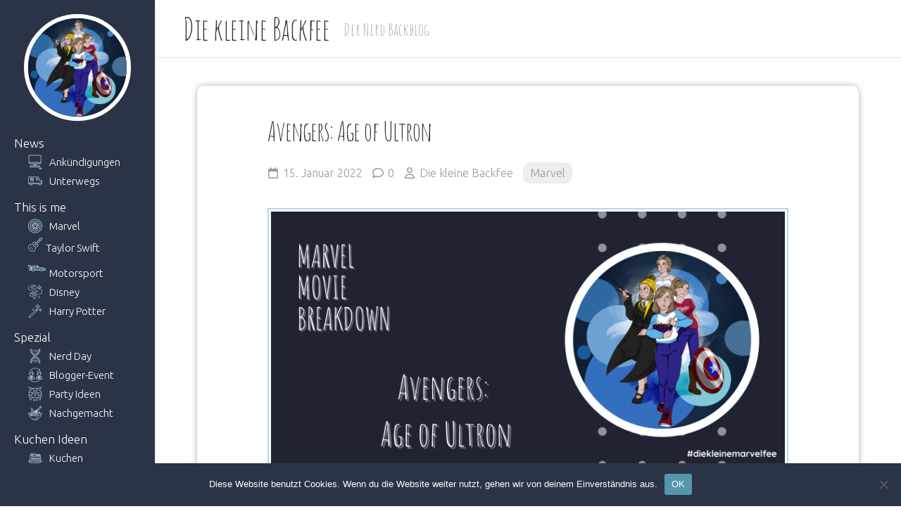

--- FILE ---
content_type: text/html; charset=UTF-8
request_url: https://www.diekleinebackfee.de/avengers-age-of-ultron/
body_size: 33175
content:
<!DOCTYPE html> 
<html class="no-js" lang="de">

<head>
	<meta charset="UTF-8">
	<meta name="viewport" content="width=device-width, initial-scale=1.0">
	<link rel="profile" href="http://gmpg.org/xfn/11">
	<link rel="pingback" href="https://www.diekleinebackfee.de/xmlrpc.php">
	
	<meta name='robots' content='index, follow, max-image-preview:large, max-snippet:-1, max-video-preview:-1' />
<script>document.documentElement.className = document.documentElement.className.replace("no-js","js");</script>

	<!-- This site is optimized with the Yoast SEO plugin v26.5 - https://yoast.com/wordpress/plugins/seo/ -->
	<title>Avengers: Age of Ultron - Die kleine Backfee</title>
	<link rel="canonical" href="https://www.diekleinebackfee.de/avengers-age-of-ultron/" />
	<meta property="og:locale" content="de_DE" />
	<meta property="og:type" content="article" />
	<meta property="og:title" content="Avengers: Age of Ultron - Die kleine Backfee" />
	<meta property="og:description" content="Avengers Age of Ultron kam am 23.04.2015 in die deutschen Kinos. Regie führte Joss Whedon. Der Rotten Tomatoes Score liegt&#046;&#046;&#046;" />
	<meta property="og:url" content="https://www.diekleinebackfee.de/avengers-age-of-ultron/" />
	<meta property="og:site_name" content="Die kleine Backfee" />
	<meta property="article:publisher" content="https://www.facebook.com/diekleinebackfee" />
	<meta property="article:published_time" content="2022-01-15T09:00:00+00:00" />
	<meta property="og:image" content="https://i0.wp.com/www.diekleinebackfee.de/wp-content/uploads/2022/01/Age-of-Ultron.png?fit=1080%2C1080&ssl=1" />
	<meta property="og:image:width" content="1080" />
	<meta property="og:image:height" content="1080" />
	<meta property="og:image:type" content="image/png" />
	<meta name="author" content="Die kleine Backfee" />
	<meta name="twitter:card" content="summary_large_image" />
	<meta name="twitter:creator" content="@kleineBackfee" />
	<meta name="twitter:site" content="@kleineBackfee" />
	<meta name="twitter:label1" content="Verfasst von" />
	<meta name="twitter:data1" content="Die kleine Backfee" />
	<meta name="twitter:label2" content="Geschätzte Lesezeit" />
	<meta name="twitter:data2" content="10 Minuten" />
	<script type="application/ld+json" class="yoast-schema-graph">{"@context":"https://schema.org","@graph":[{"@type":"Article","@id":"https://www.diekleinebackfee.de/avengers-age-of-ultron/#article","isPartOf":{"@id":"https://www.diekleinebackfee.de/avengers-age-of-ultron/"},"author":{"name":"Die kleine Backfee","@id":"https://www.diekleinebackfee.de/#/schema/person/d1fb56071b3a973c8d333876539f141a"},"headline":"Avengers: Age of Ultron","datePublished":"2022-01-15T09:00:00+00:00","mainEntityOfPage":{"@id":"https://www.diekleinebackfee.de/avengers-age-of-ultron/"},"wordCount":2057,"commentCount":0,"publisher":{"@id":"https://www.diekleinebackfee.de/#organization"},"image":{"@id":"https://www.diekleinebackfee.de/avengers-age-of-ultron/#primaryimage"},"thumbnailUrl":"https://i0.wp.com/www.diekleinebackfee.de/wp-content/uploads/2022/01/Age-of-Ultron.png?fit=1080%2C1080&ssl=1","keywords":["Age of Ultron","avengers","Marvel Monat","Marvel Studios","Moviebreakdown"],"articleSection":["Marvel"],"inLanguage":"de","potentialAction":[{"@type":"CommentAction","name":"Comment","target":["https://www.diekleinebackfee.de/avengers-age-of-ultron/#respond"]}]},{"@type":"WebPage","@id":"https://www.diekleinebackfee.de/avengers-age-of-ultron/","url":"https://www.diekleinebackfee.de/avengers-age-of-ultron/","name":"Avengers: Age of Ultron - Die kleine Backfee","isPartOf":{"@id":"https://www.diekleinebackfee.de/#website"},"primaryImageOfPage":{"@id":"https://www.diekleinebackfee.de/avengers-age-of-ultron/#primaryimage"},"image":{"@id":"https://www.diekleinebackfee.de/avengers-age-of-ultron/#primaryimage"},"thumbnailUrl":"https://i0.wp.com/www.diekleinebackfee.de/wp-content/uploads/2022/01/Age-of-Ultron.png?fit=1080%2C1080&ssl=1","datePublished":"2022-01-15T09:00:00+00:00","breadcrumb":{"@id":"https://www.diekleinebackfee.de/avengers-age-of-ultron/#breadcrumb"},"inLanguage":"de","potentialAction":[{"@type":"ReadAction","target":["https://www.diekleinebackfee.de/avengers-age-of-ultron/"]}]},{"@type":"ImageObject","inLanguage":"de","@id":"https://www.diekleinebackfee.de/avengers-age-of-ultron/#primaryimage","url":"https://i0.wp.com/www.diekleinebackfee.de/wp-content/uploads/2022/01/Age-of-Ultron.png?fit=1080%2C1080&ssl=1","contentUrl":"https://i0.wp.com/www.diekleinebackfee.de/wp-content/uploads/2022/01/Age-of-Ultron.png?fit=1080%2C1080&ssl=1","width":1080,"height":1080},{"@type":"BreadcrumbList","@id":"https://www.diekleinebackfee.de/avengers-age-of-ultron/#breadcrumb","itemListElement":[{"@type":"ListItem","position":1,"name":"Startseite","item":"https://www.diekleinebackfee.de/"},{"@type":"ListItem","position":2,"name":"Avengers: Age of Ultron"}]},{"@type":"WebSite","@id":"https://www.diekleinebackfee.de/#website","url":"https://www.diekleinebackfee.de/","name":"Die kleine Backfee","description":"Der Nerd Backblog","publisher":{"@id":"https://www.diekleinebackfee.de/#organization"},"potentialAction":[{"@type":"SearchAction","target":{"@type":"EntryPoint","urlTemplate":"https://www.diekleinebackfee.de/?s={search_term_string}"},"query-input":{"@type":"PropertyValueSpecification","valueRequired":true,"valueName":"search_term_string"}}],"inLanguage":"de"},{"@type":"Organization","@id":"https://www.diekleinebackfee.de/#organization","name":"Die kleine Backfee","url":"https://www.diekleinebackfee.de/","logo":{"@type":"ImageObject","inLanguage":"de","@id":"https://www.diekleinebackfee.de/#/schema/logo/image/","url":"https://i0.wp.com/www.diekleinebackfee.de/wp-content/uploads/2021/10/cropped-cropped-Backfee_Logo.png?fit=180%2C180&ssl=1","contentUrl":"https://i0.wp.com/www.diekleinebackfee.de/wp-content/uploads/2021/10/cropped-cropped-Backfee_Logo.png?fit=180%2C180&ssl=1","width":180,"height":180,"caption":"Die kleine Backfee"},"image":{"@id":"https://www.diekleinebackfee.de/#/schema/logo/image/"},"sameAs":["https://www.facebook.com/diekleinebackfee","https://x.com/kleineBackfee","https://www.instagram.com/diekleinebackfee/?hl=de","https://www.youtube.com/channel/UCXCDydX7swzp9vF31TukGCw"]},{"@type":"Person","@id":"https://www.diekleinebackfee.de/#/schema/person/d1fb56071b3a973c8d333876539f141a","name":"Die kleine Backfee","sameAs":["https://www.diekleinebackfee.de"],"url":"https://www.diekleinebackfee.de/author/diekleinebackfee/"}]}</script>
	<!-- / Yoast SEO plugin. -->


<link rel='dns-prefetch' href='//www.diekleinebackfee.de' />
<link rel='dns-prefetch' href='//stats.wp.com' />
<link rel='dns-prefetch' href='//fonts.googleapis.com' />
<link rel='dns-prefetch' href='//v0.wordpress.com' />
<link rel='dns-prefetch' href='//widgets.wp.com' />
<link rel='dns-prefetch' href='//s0.wp.com' />
<link rel='dns-prefetch' href='//0.gravatar.com' />
<link rel='dns-prefetch' href='//1.gravatar.com' />
<link rel='dns-prefetch' href='//2.gravatar.com' />
<link rel='dns-prefetch' href='//jetpack.wordpress.com' />
<link rel='dns-prefetch' href='//public-api.wordpress.com' />
<link rel='preconnect' href='//i0.wp.com' />
<link rel="alternate" type="application/rss+xml" title="Die kleine Backfee &raquo; Feed" href="https://www.diekleinebackfee.de/feed/" />
<link rel="alternate" type="application/rss+xml" title="Die kleine Backfee &raquo; Kommentar-Feed" href="https://www.diekleinebackfee.de/comments/feed/" />
<link rel="alternate" type="application/rss+xml" title="Die kleine Backfee &raquo; Avengers: Age of Ultron-Kommentar-Feed" href="https://www.diekleinebackfee.de/avengers-age-of-ultron/feed/" />
<link rel="alternate" title="oEmbed (JSON)" type="application/json+oembed" href="https://www.diekleinebackfee.de/wp-json/oembed/1.0/embed?url=https%3A%2F%2Fwww.diekleinebackfee.de%2Favengers-age-of-ultron%2F" />
<link rel="alternate" title="oEmbed (XML)" type="text/xml+oembed" href="https://www.diekleinebackfee.de/wp-json/oembed/1.0/embed?url=https%3A%2F%2Fwww.diekleinebackfee.de%2Favengers-age-of-ultron%2F&#038;format=xml" />
		<!-- This site uses the Google Analytics by ExactMetrics plugin v8.10.2 - Using Analytics tracking - https://www.exactmetrics.com/ -->
							<script src="//www.googletagmanager.com/gtag/js?id=G-319077869"  data-cfasync="false" data-wpfc-render="false" type="text/javascript" async></script>
			<script data-cfasync="false" data-wpfc-render="false" type="text/javascript">
				var em_version = '8.10.2';
				var em_track_user = true;
				var em_no_track_reason = '';
								var ExactMetricsDefaultLocations = {"page_location":"https:\/\/www.diekleinebackfee.de\/avengers-age-of-ultron\/"};
								if ( typeof ExactMetricsPrivacyGuardFilter === 'function' ) {
					var ExactMetricsLocations = (typeof ExactMetricsExcludeQuery === 'object') ? ExactMetricsPrivacyGuardFilter( ExactMetricsExcludeQuery ) : ExactMetricsPrivacyGuardFilter( ExactMetricsDefaultLocations );
				} else {
					var ExactMetricsLocations = (typeof ExactMetricsExcludeQuery === 'object') ? ExactMetricsExcludeQuery : ExactMetricsDefaultLocations;
				}

								var disableStrs = [
										'ga-disable-G-319077869',
									];

				/* Function to detect opted out users */
				function __gtagTrackerIsOptedOut() {
					for (var index = 0; index < disableStrs.length; index++) {
						if (document.cookie.indexOf(disableStrs[index] + '=true') > -1) {
							return true;
						}
					}

					return false;
				}

				/* Disable tracking if the opt-out cookie exists. */
				if (__gtagTrackerIsOptedOut()) {
					for (var index = 0; index < disableStrs.length; index++) {
						window[disableStrs[index]] = true;
					}
				}

				/* Opt-out function */
				function __gtagTrackerOptout() {
					for (var index = 0; index < disableStrs.length; index++) {
						document.cookie = disableStrs[index] + '=true; expires=Thu, 31 Dec 2099 23:59:59 UTC; path=/';
						window[disableStrs[index]] = true;
					}
				}

				if ('undefined' === typeof gaOptout) {
					function gaOptout() {
						__gtagTrackerOptout();
					}
				}
								window.dataLayer = window.dataLayer || [];

				window.ExactMetricsDualTracker = {
					helpers: {},
					trackers: {},
				};
				if (em_track_user) {
					function __gtagDataLayer() {
						dataLayer.push(arguments);
					}

					function __gtagTracker(type, name, parameters) {
						if (!parameters) {
							parameters = {};
						}

						if (parameters.send_to) {
							__gtagDataLayer.apply(null, arguments);
							return;
						}

						if (type === 'event') {
														parameters.send_to = exactmetrics_frontend.v4_id;
							var hookName = name;
							if (typeof parameters['event_category'] !== 'undefined') {
								hookName = parameters['event_category'] + ':' + name;
							}

							if (typeof ExactMetricsDualTracker.trackers[hookName] !== 'undefined') {
								ExactMetricsDualTracker.trackers[hookName](parameters);
							} else {
								__gtagDataLayer('event', name, parameters);
							}
							
						} else {
							__gtagDataLayer.apply(null, arguments);
						}
					}

					__gtagTracker('js', new Date());
					__gtagTracker('set', {
						'developer_id.dNDMyYj': true,
											});
					if ( ExactMetricsLocations.page_location ) {
						__gtagTracker('set', ExactMetricsLocations);
					}
										__gtagTracker('config', 'G-319077869', {"forceSSL":"true","anonymize_ip":"true"} );
										window.gtag = __gtagTracker;										(function () {
						/* https://developers.google.com/analytics/devguides/collection/analyticsjs/ */
						/* ga and __gaTracker compatibility shim. */
						var noopfn = function () {
							return null;
						};
						var newtracker = function () {
							return new Tracker();
						};
						var Tracker = function () {
							return null;
						};
						var p = Tracker.prototype;
						p.get = noopfn;
						p.set = noopfn;
						p.send = function () {
							var args = Array.prototype.slice.call(arguments);
							args.unshift('send');
							__gaTracker.apply(null, args);
						};
						var __gaTracker = function () {
							var len = arguments.length;
							if (len === 0) {
								return;
							}
							var f = arguments[len - 1];
							if (typeof f !== 'object' || f === null || typeof f.hitCallback !== 'function') {
								if ('send' === arguments[0]) {
									var hitConverted, hitObject = false, action;
									if ('event' === arguments[1]) {
										if ('undefined' !== typeof arguments[3]) {
											hitObject = {
												'eventAction': arguments[3],
												'eventCategory': arguments[2],
												'eventLabel': arguments[4],
												'value': arguments[5] ? arguments[5] : 1,
											}
										}
									}
									if ('pageview' === arguments[1]) {
										if ('undefined' !== typeof arguments[2]) {
											hitObject = {
												'eventAction': 'page_view',
												'page_path': arguments[2],
											}
										}
									}
									if (typeof arguments[2] === 'object') {
										hitObject = arguments[2];
									}
									if (typeof arguments[5] === 'object') {
										Object.assign(hitObject, arguments[5]);
									}
									if ('undefined' !== typeof arguments[1].hitType) {
										hitObject = arguments[1];
										if ('pageview' === hitObject.hitType) {
											hitObject.eventAction = 'page_view';
										}
									}
									if (hitObject) {
										action = 'timing' === arguments[1].hitType ? 'timing_complete' : hitObject.eventAction;
										hitConverted = mapArgs(hitObject);
										__gtagTracker('event', action, hitConverted);
									}
								}
								return;
							}

							function mapArgs(args) {
								var arg, hit = {};
								var gaMap = {
									'eventCategory': 'event_category',
									'eventAction': 'event_action',
									'eventLabel': 'event_label',
									'eventValue': 'event_value',
									'nonInteraction': 'non_interaction',
									'timingCategory': 'event_category',
									'timingVar': 'name',
									'timingValue': 'value',
									'timingLabel': 'event_label',
									'page': 'page_path',
									'location': 'page_location',
									'title': 'page_title',
									'referrer' : 'page_referrer',
								};
								for (arg in args) {
																		if (!(!args.hasOwnProperty(arg) || !gaMap.hasOwnProperty(arg))) {
										hit[gaMap[arg]] = args[arg];
									} else {
										hit[arg] = args[arg];
									}
								}
								return hit;
							}

							try {
								f.hitCallback();
							} catch (ex) {
							}
						};
						__gaTracker.create = newtracker;
						__gaTracker.getByName = newtracker;
						__gaTracker.getAll = function () {
							return [];
						};
						__gaTracker.remove = noopfn;
						__gaTracker.loaded = true;
						window['__gaTracker'] = __gaTracker;
					})();
									} else {
										console.log("");
					(function () {
						function __gtagTracker() {
							return null;
						}

						window['__gtagTracker'] = __gtagTracker;
						window['gtag'] = __gtagTracker;
					})();
									}
			</script>
							<!-- / Google Analytics by ExactMetrics -->
		<style id='wp-img-auto-sizes-contain-inline-css' type='text/css'>
img:is([sizes=auto i],[sizes^="auto," i]){contain-intrinsic-size:3000px 1500px}
/*# sourceURL=wp-img-auto-sizes-contain-inline-css */
</style>
<style id='wp-emoji-styles-inline-css' type='text/css'>

	img.wp-smiley, img.emoji {
		display: inline !important;
		border: none !important;
		box-shadow: none !important;
		height: 1em !important;
		width: 1em !important;
		margin: 0 0.07em !important;
		vertical-align: -0.1em !important;
		background: none !important;
		padding: 0 !important;
	}
/*# sourceURL=wp-emoji-styles-inline-css */
</style>
<style id='wp-block-library-inline-css' type='text/css'>
:root{--wp-block-synced-color:#7a00df;--wp-block-synced-color--rgb:122,0,223;--wp-bound-block-color:var(--wp-block-synced-color);--wp-editor-canvas-background:#ddd;--wp-admin-theme-color:#007cba;--wp-admin-theme-color--rgb:0,124,186;--wp-admin-theme-color-darker-10:#006ba1;--wp-admin-theme-color-darker-10--rgb:0,107,160.5;--wp-admin-theme-color-darker-20:#005a87;--wp-admin-theme-color-darker-20--rgb:0,90,135;--wp-admin-border-width-focus:2px}@media (min-resolution:192dpi){:root{--wp-admin-border-width-focus:1.5px}}.wp-element-button{cursor:pointer}:root .has-very-light-gray-background-color{background-color:#eee}:root .has-very-dark-gray-background-color{background-color:#313131}:root .has-very-light-gray-color{color:#eee}:root .has-very-dark-gray-color{color:#313131}:root .has-vivid-green-cyan-to-vivid-cyan-blue-gradient-background{background:linear-gradient(135deg,#00d084,#0693e3)}:root .has-purple-crush-gradient-background{background:linear-gradient(135deg,#34e2e4,#4721fb 50%,#ab1dfe)}:root .has-hazy-dawn-gradient-background{background:linear-gradient(135deg,#faaca8,#dad0ec)}:root .has-subdued-olive-gradient-background{background:linear-gradient(135deg,#fafae1,#67a671)}:root .has-atomic-cream-gradient-background{background:linear-gradient(135deg,#fdd79a,#004a59)}:root .has-nightshade-gradient-background{background:linear-gradient(135deg,#330968,#31cdcf)}:root .has-midnight-gradient-background{background:linear-gradient(135deg,#020381,#2874fc)}:root{--wp--preset--font-size--normal:16px;--wp--preset--font-size--huge:42px}.has-regular-font-size{font-size:1em}.has-larger-font-size{font-size:2.625em}.has-normal-font-size{font-size:var(--wp--preset--font-size--normal)}.has-huge-font-size{font-size:var(--wp--preset--font-size--huge)}.has-text-align-center{text-align:center}.has-text-align-left{text-align:left}.has-text-align-right{text-align:right}.has-fit-text{white-space:nowrap!important}#end-resizable-editor-section{display:none}.aligncenter{clear:both}.items-justified-left{justify-content:flex-start}.items-justified-center{justify-content:center}.items-justified-right{justify-content:flex-end}.items-justified-space-between{justify-content:space-between}.screen-reader-text{border:0;clip-path:inset(50%);height:1px;margin:-1px;overflow:hidden;padding:0;position:absolute;width:1px;word-wrap:normal!important}.screen-reader-text:focus{background-color:#ddd;clip-path:none;color:#444;display:block;font-size:1em;height:auto;left:5px;line-height:normal;padding:15px 23px 14px;text-decoration:none;top:5px;width:auto;z-index:100000}html :where(.has-border-color){border-style:solid}html :where([style*=border-top-color]){border-top-style:solid}html :where([style*=border-right-color]){border-right-style:solid}html :where([style*=border-bottom-color]){border-bottom-style:solid}html :where([style*=border-left-color]){border-left-style:solid}html :where([style*=border-width]){border-style:solid}html :where([style*=border-top-width]){border-top-style:solid}html :where([style*=border-right-width]){border-right-style:solid}html :where([style*=border-bottom-width]){border-bottom-style:solid}html :where([style*=border-left-width]){border-left-style:solid}html :where(img[class*=wp-image-]){height:auto;max-width:100%}:where(figure){margin:0 0 1em}html :where(.is-position-sticky){--wp-admin--admin-bar--position-offset:var(--wp-admin--admin-bar--height,0px)}@media screen and (max-width:600px){html :where(.is-position-sticky){--wp-admin--admin-bar--position-offset:0px}}

/*# sourceURL=wp-block-library-inline-css */
</style><style id='wp-block-image-inline-css' type='text/css'>
.wp-block-image>a,.wp-block-image>figure>a{display:inline-block}.wp-block-image img{box-sizing:border-box;height:auto;max-width:100%;vertical-align:bottom}@media not (prefers-reduced-motion){.wp-block-image img.hide{visibility:hidden}.wp-block-image img.show{animation:show-content-image .4s}}.wp-block-image[style*=border-radius] img,.wp-block-image[style*=border-radius]>a{border-radius:inherit}.wp-block-image.has-custom-border img{box-sizing:border-box}.wp-block-image.aligncenter{text-align:center}.wp-block-image.alignfull>a,.wp-block-image.alignwide>a{width:100%}.wp-block-image.alignfull img,.wp-block-image.alignwide img{height:auto;width:100%}.wp-block-image .aligncenter,.wp-block-image .alignleft,.wp-block-image .alignright,.wp-block-image.aligncenter,.wp-block-image.alignleft,.wp-block-image.alignright{display:table}.wp-block-image .aligncenter>figcaption,.wp-block-image .alignleft>figcaption,.wp-block-image .alignright>figcaption,.wp-block-image.aligncenter>figcaption,.wp-block-image.alignleft>figcaption,.wp-block-image.alignright>figcaption{caption-side:bottom;display:table-caption}.wp-block-image .alignleft{float:left;margin:.5em 1em .5em 0}.wp-block-image .alignright{float:right;margin:.5em 0 .5em 1em}.wp-block-image .aligncenter{margin-left:auto;margin-right:auto}.wp-block-image :where(figcaption){margin-bottom:1em;margin-top:.5em}.wp-block-image.is-style-circle-mask img{border-radius:9999px}@supports ((-webkit-mask-image:none) or (mask-image:none)) or (-webkit-mask-image:none){.wp-block-image.is-style-circle-mask img{border-radius:0;-webkit-mask-image:url('data:image/svg+xml;utf8,<svg viewBox="0 0 100 100" xmlns="http://www.w3.org/2000/svg"><circle cx="50" cy="50" r="50"/></svg>');mask-image:url('data:image/svg+xml;utf8,<svg viewBox="0 0 100 100" xmlns="http://www.w3.org/2000/svg"><circle cx="50" cy="50" r="50"/></svg>');mask-mode:alpha;-webkit-mask-position:center;mask-position:center;-webkit-mask-repeat:no-repeat;mask-repeat:no-repeat;-webkit-mask-size:contain;mask-size:contain}}:root :where(.wp-block-image.is-style-rounded img,.wp-block-image .is-style-rounded img){border-radius:9999px}.wp-block-image figure{margin:0}.wp-lightbox-container{display:flex;flex-direction:column;position:relative}.wp-lightbox-container img{cursor:zoom-in}.wp-lightbox-container img:hover+button{opacity:1}.wp-lightbox-container button{align-items:center;backdrop-filter:blur(16px) saturate(180%);background-color:#5a5a5a40;border:none;border-radius:4px;cursor:zoom-in;display:flex;height:20px;justify-content:center;opacity:0;padding:0;position:absolute;right:16px;text-align:center;top:16px;width:20px;z-index:100}@media not (prefers-reduced-motion){.wp-lightbox-container button{transition:opacity .2s ease}}.wp-lightbox-container button:focus-visible{outline:3px auto #5a5a5a40;outline:3px auto -webkit-focus-ring-color;outline-offset:3px}.wp-lightbox-container button:hover{cursor:pointer;opacity:1}.wp-lightbox-container button:focus{opacity:1}.wp-lightbox-container button:focus,.wp-lightbox-container button:hover,.wp-lightbox-container button:not(:hover):not(:active):not(.has-background){background-color:#5a5a5a40;border:none}.wp-lightbox-overlay{box-sizing:border-box;cursor:zoom-out;height:100vh;left:0;overflow:hidden;position:fixed;top:0;visibility:hidden;width:100%;z-index:100000}.wp-lightbox-overlay .close-button{align-items:center;cursor:pointer;display:flex;justify-content:center;min-height:40px;min-width:40px;padding:0;position:absolute;right:calc(env(safe-area-inset-right) + 16px);top:calc(env(safe-area-inset-top) + 16px);z-index:5000000}.wp-lightbox-overlay .close-button:focus,.wp-lightbox-overlay .close-button:hover,.wp-lightbox-overlay .close-button:not(:hover):not(:active):not(.has-background){background:none;border:none}.wp-lightbox-overlay .lightbox-image-container{height:var(--wp--lightbox-container-height);left:50%;overflow:hidden;position:absolute;top:50%;transform:translate(-50%,-50%);transform-origin:top left;width:var(--wp--lightbox-container-width);z-index:9999999999}.wp-lightbox-overlay .wp-block-image{align-items:center;box-sizing:border-box;display:flex;height:100%;justify-content:center;margin:0;position:relative;transform-origin:0 0;width:100%;z-index:3000000}.wp-lightbox-overlay .wp-block-image img{height:var(--wp--lightbox-image-height);min-height:var(--wp--lightbox-image-height);min-width:var(--wp--lightbox-image-width);width:var(--wp--lightbox-image-width)}.wp-lightbox-overlay .wp-block-image figcaption{display:none}.wp-lightbox-overlay button{background:none;border:none}.wp-lightbox-overlay .scrim{background-color:#fff;height:100%;opacity:.9;position:absolute;width:100%;z-index:2000000}.wp-lightbox-overlay.active{visibility:visible}@media not (prefers-reduced-motion){.wp-lightbox-overlay.active{animation:turn-on-visibility .25s both}.wp-lightbox-overlay.active img{animation:turn-on-visibility .35s both}.wp-lightbox-overlay.show-closing-animation:not(.active){animation:turn-off-visibility .35s both}.wp-lightbox-overlay.show-closing-animation:not(.active) img{animation:turn-off-visibility .25s both}.wp-lightbox-overlay.zoom.active{animation:none;opacity:1;visibility:visible}.wp-lightbox-overlay.zoom.active .lightbox-image-container{animation:lightbox-zoom-in .4s}.wp-lightbox-overlay.zoom.active .lightbox-image-container img{animation:none}.wp-lightbox-overlay.zoom.active .scrim{animation:turn-on-visibility .4s forwards}.wp-lightbox-overlay.zoom.show-closing-animation:not(.active){animation:none}.wp-lightbox-overlay.zoom.show-closing-animation:not(.active) .lightbox-image-container{animation:lightbox-zoom-out .4s}.wp-lightbox-overlay.zoom.show-closing-animation:not(.active) .lightbox-image-container img{animation:none}.wp-lightbox-overlay.zoom.show-closing-animation:not(.active) .scrim{animation:turn-off-visibility .4s forwards}}@keyframes show-content-image{0%{visibility:hidden}99%{visibility:hidden}to{visibility:visible}}@keyframes turn-on-visibility{0%{opacity:0}to{opacity:1}}@keyframes turn-off-visibility{0%{opacity:1;visibility:visible}99%{opacity:0;visibility:visible}to{opacity:0;visibility:hidden}}@keyframes lightbox-zoom-in{0%{transform:translate(calc((-100vw + var(--wp--lightbox-scrollbar-width))/2 + var(--wp--lightbox-initial-left-position)),calc(-50vh + var(--wp--lightbox-initial-top-position))) scale(var(--wp--lightbox-scale))}to{transform:translate(-50%,-50%) scale(1)}}@keyframes lightbox-zoom-out{0%{transform:translate(-50%,-50%) scale(1);visibility:visible}99%{visibility:visible}to{transform:translate(calc((-100vw + var(--wp--lightbox-scrollbar-width))/2 + var(--wp--lightbox-initial-left-position)),calc(-50vh + var(--wp--lightbox-initial-top-position))) scale(var(--wp--lightbox-scale));visibility:hidden}}
/*# sourceURL=https://www.diekleinebackfee.de/wp-includes/blocks/image/style.min.css */
</style>
<style id='wp-block-group-inline-css' type='text/css'>
.wp-block-group{box-sizing:border-box}:where(.wp-block-group.wp-block-group-is-layout-constrained){position:relative}
/*# sourceURL=https://www.diekleinebackfee.de/wp-includes/blocks/group/style.min.css */
</style>
<style id='wp-block-separator-inline-css' type='text/css'>
@charset "UTF-8";.wp-block-separator{border:none;border-top:2px solid}:root :where(.wp-block-separator.is-style-dots){height:auto;line-height:1;text-align:center}:root :where(.wp-block-separator.is-style-dots):before{color:currentColor;content:"···";font-family:serif;font-size:1.5em;letter-spacing:2em;padding-left:2em}.wp-block-separator.is-style-dots{background:none!important;border:none!important}
/*# sourceURL=https://www.diekleinebackfee.de/wp-includes/blocks/separator/style.min.css */
</style>
<style id='global-styles-inline-css' type='text/css'>
:root{--wp--preset--aspect-ratio--square: 1;--wp--preset--aspect-ratio--4-3: 4/3;--wp--preset--aspect-ratio--3-4: 3/4;--wp--preset--aspect-ratio--3-2: 3/2;--wp--preset--aspect-ratio--2-3: 2/3;--wp--preset--aspect-ratio--16-9: 16/9;--wp--preset--aspect-ratio--9-16: 9/16;--wp--preset--color--black: #000000;--wp--preset--color--cyan-bluish-gray: #abb8c3;--wp--preset--color--white: #ffffff;--wp--preset--color--pale-pink: #f78da7;--wp--preset--color--vivid-red: #cf2e2e;--wp--preset--color--luminous-vivid-orange: #ff6900;--wp--preset--color--luminous-vivid-amber: #fcb900;--wp--preset--color--light-green-cyan: #7bdcb5;--wp--preset--color--vivid-green-cyan: #00d084;--wp--preset--color--pale-cyan-blue: #8ed1fc;--wp--preset--color--vivid-cyan-blue: #0693e3;--wp--preset--color--vivid-purple: #9b51e0;--wp--preset--gradient--vivid-cyan-blue-to-vivid-purple: linear-gradient(135deg,rgb(6,147,227) 0%,rgb(155,81,224) 100%);--wp--preset--gradient--light-green-cyan-to-vivid-green-cyan: linear-gradient(135deg,rgb(122,220,180) 0%,rgb(0,208,130) 100%);--wp--preset--gradient--luminous-vivid-amber-to-luminous-vivid-orange: linear-gradient(135deg,rgb(252,185,0) 0%,rgb(255,105,0) 100%);--wp--preset--gradient--luminous-vivid-orange-to-vivid-red: linear-gradient(135deg,rgb(255,105,0) 0%,rgb(207,46,46) 100%);--wp--preset--gradient--very-light-gray-to-cyan-bluish-gray: linear-gradient(135deg,rgb(238,238,238) 0%,rgb(169,184,195) 100%);--wp--preset--gradient--cool-to-warm-spectrum: linear-gradient(135deg,rgb(74,234,220) 0%,rgb(151,120,209) 20%,rgb(207,42,186) 40%,rgb(238,44,130) 60%,rgb(251,105,98) 80%,rgb(254,248,76) 100%);--wp--preset--gradient--blush-light-purple: linear-gradient(135deg,rgb(255,206,236) 0%,rgb(152,150,240) 100%);--wp--preset--gradient--blush-bordeaux: linear-gradient(135deg,rgb(254,205,165) 0%,rgb(254,45,45) 50%,rgb(107,0,62) 100%);--wp--preset--gradient--luminous-dusk: linear-gradient(135deg,rgb(255,203,112) 0%,rgb(199,81,192) 50%,rgb(65,88,208) 100%);--wp--preset--gradient--pale-ocean: linear-gradient(135deg,rgb(255,245,203) 0%,rgb(182,227,212) 50%,rgb(51,167,181) 100%);--wp--preset--gradient--electric-grass: linear-gradient(135deg,rgb(202,248,128) 0%,rgb(113,206,126) 100%);--wp--preset--gradient--midnight: linear-gradient(135deg,rgb(2,3,129) 0%,rgb(40,116,252) 100%);--wp--preset--font-size--small: 13px;--wp--preset--font-size--medium: 20px;--wp--preset--font-size--large: 36px;--wp--preset--font-size--x-large: 42px;--wp--preset--spacing--20: 0.44rem;--wp--preset--spacing--30: 0.67rem;--wp--preset--spacing--40: 1rem;--wp--preset--spacing--50: 1.5rem;--wp--preset--spacing--60: 2.25rem;--wp--preset--spacing--70: 3.38rem;--wp--preset--spacing--80: 5.06rem;--wp--preset--shadow--natural: 6px 6px 9px rgba(0, 0, 0, 0.2);--wp--preset--shadow--deep: 12px 12px 50px rgba(0, 0, 0, 0.4);--wp--preset--shadow--sharp: 6px 6px 0px rgba(0, 0, 0, 0.2);--wp--preset--shadow--outlined: 6px 6px 0px -3px rgb(255, 255, 255), 6px 6px rgb(0, 0, 0);--wp--preset--shadow--crisp: 6px 6px 0px rgb(0, 0, 0);}:where(.is-layout-flex){gap: 0.5em;}:where(.is-layout-grid){gap: 0.5em;}body .is-layout-flex{display: flex;}.is-layout-flex{flex-wrap: wrap;align-items: center;}.is-layout-flex > :is(*, div){margin: 0;}body .is-layout-grid{display: grid;}.is-layout-grid > :is(*, div){margin: 0;}:where(.wp-block-columns.is-layout-flex){gap: 2em;}:where(.wp-block-columns.is-layout-grid){gap: 2em;}:where(.wp-block-post-template.is-layout-flex){gap: 1.25em;}:where(.wp-block-post-template.is-layout-grid){gap: 1.25em;}.has-black-color{color: var(--wp--preset--color--black) !important;}.has-cyan-bluish-gray-color{color: var(--wp--preset--color--cyan-bluish-gray) !important;}.has-white-color{color: var(--wp--preset--color--white) !important;}.has-pale-pink-color{color: var(--wp--preset--color--pale-pink) !important;}.has-vivid-red-color{color: var(--wp--preset--color--vivid-red) !important;}.has-luminous-vivid-orange-color{color: var(--wp--preset--color--luminous-vivid-orange) !important;}.has-luminous-vivid-amber-color{color: var(--wp--preset--color--luminous-vivid-amber) !important;}.has-light-green-cyan-color{color: var(--wp--preset--color--light-green-cyan) !important;}.has-vivid-green-cyan-color{color: var(--wp--preset--color--vivid-green-cyan) !important;}.has-pale-cyan-blue-color{color: var(--wp--preset--color--pale-cyan-blue) !important;}.has-vivid-cyan-blue-color{color: var(--wp--preset--color--vivid-cyan-blue) !important;}.has-vivid-purple-color{color: var(--wp--preset--color--vivid-purple) !important;}.has-black-background-color{background-color: var(--wp--preset--color--black) !important;}.has-cyan-bluish-gray-background-color{background-color: var(--wp--preset--color--cyan-bluish-gray) !important;}.has-white-background-color{background-color: var(--wp--preset--color--white) !important;}.has-pale-pink-background-color{background-color: var(--wp--preset--color--pale-pink) !important;}.has-vivid-red-background-color{background-color: var(--wp--preset--color--vivid-red) !important;}.has-luminous-vivid-orange-background-color{background-color: var(--wp--preset--color--luminous-vivid-orange) !important;}.has-luminous-vivid-amber-background-color{background-color: var(--wp--preset--color--luminous-vivid-amber) !important;}.has-light-green-cyan-background-color{background-color: var(--wp--preset--color--light-green-cyan) !important;}.has-vivid-green-cyan-background-color{background-color: var(--wp--preset--color--vivid-green-cyan) !important;}.has-pale-cyan-blue-background-color{background-color: var(--wp--preset--color--pale-cyan-blue) !important;}.has-vivid-cyan-blue-background-color{background-color: var(--wp--preset--color--vivid-cyan-blue) !important;}.has-vivid-purple-background-color{background-color: var(--wp--preset--color--vivid-purple) !important;}.has-black-border-color{border-color: var(--wp--preset--color--black) !important;}.has-cyan-bluish-gray-border-color{border-color: var(--wp--preset--color--cyan-bluish-gray) !important;}.has-white-border-color{border-color: var(--wp--preset--color--white) !important;}.has-pale-pink-border-color{border-color: var(--wp--preset--color--pale-pink) !important;}.has-vivid-red-border-color{border-color: var(--wp--preset--color--vivid-red) !important;}.has-luminous-vivid-orange-border-color{border-color: var(--wp--preset--color--luminous-vivid-orange) !important;}.has-luminous-vivid-amber-border-color{border-color: var(--wp--preset--color--luminous-vivid-amber) !important;}.has-light-green-cyan-border-color{border-color: var(--wp--preset--color--light-green-cyan) !important;}.has-vivid-green-cyan-border-color{border-color: var(--wp--preset--color--vivid-green-cyan) !important;}.has-pale-cyan-blue-border-color{border-color: var(--wp--preset--color--pale-cyan-blue) !important;}.has-vivid-cyan-blue-border-color{border-color: var(--wp--preset--color--vivid-cyan-blue) !important;}.has-vivid-purple-border-color{border-color: var(--wp--preset--color--vivid-purple) !important;}.has-vivid-cyan-blue-to-vivid-purple-gradient-background{background: var(--wp--preset--gradient--vivid-cyan-blue-to-vivid-purple) !important;}.has-light-green-cyan-to-vivid-green-cyan-gradient-background{background: var(--wp--preset--gradient--light-green-cyan-to-vivid-green-cyan) !important;}.has-luminous-vivid-amber-to-luminous-vivid-orange-gradient-background{background: var(--wp--preset--gradient--luminous-vivid-amber-to-luminous-vivid-orange) !important;}.has-luminous-vivid-orange-to-vivid-red-gradient-background{background: var(--wp--preset--gradient--luminous-vivid-orange-to-vivid-red) !important;}.has-very-light-gray-to-cyan-bluish-gray-gradient-background{background: var(--wp--preset--gradient--very-light-gray-to-cyan-bluish-gray) !important;}.has-cool-to-warm-spectrum-gradient-background{background: var(--wp--preset--gradient--cool-to-warm-spectrum) !important;}.has-blush-light-purple-gradient-background{background: var(--wp--preset--gradient--blush-light-purple) !important;}.has-blush-bordeaux-gradient-background{background: var(--wp--preset--gradient--blush-bordeaux) !important;}.has-luminous-dusk-gradient-background{background: var(--wp--preset--gradient--luminous-dusk) !important;}.has-pale-ocean-gradient-background{background: var(--wp--preset--gradient--pale-ocean) !important;}.has-electric-grass-gradient-background{background: var(--wp--preset--gradient--electric-grass) !important;}.has-midnight-gradient-background{background: var(--wp--preset--gradient--midnight) !important;}.has-small-font-size{font-size: var(--wp--preset--font-size--small) !important;}.has-medium-font-size{font-size: var(--wp--preset--font-size--medium) !important;}.has-large-font-size{font-size: var(--wp--preset--font-size--large) !important;}.has-x-large-font-size{font-size: var(--wp--preset--font-size--x-large) !important;}
/*# sourceURL=global-styles-inline-css */
</style>

<style id='classic-theme-styles-inline-css' type='text/css'>
/*! This file is auto-generated */
.wp-block-button__link{color:#fff;background-color:#32373c;border-radius:9999px;box-shadow:none;text-decoration:none;padding:calc(.667em + 2px) calc(1.333em + 2px);font-size:1.125em}.wp-block-file__button{background:#32373c;color:#fff;text-decoration:none}
/*# sourceURL=/wp-includes/css/classic-themes.min.css */
</style>
<link rel='stylesheet' id='contact-form-7-css' href='https://www.diekleinebackfee.de/wp-content/plugins/contact-form-7/includes/css/styles.css?ver=6.1.4' type='text/css' media='all' />
<link rel='stylesheet' id='cookie-notice-front-css' href='https://www.diekleinebackfee.de/wp-content/plugins/cookie-notice/css/front.min.css?ver=2.5.10' type='text/css' media='all' />
<link rel='stylesheet' id='parent-style-css' href='https://www.diekleinebackfee.de/wp-content/themes/gridzone/style.css?ver=6.9' type='text/css' media='all' />
<link rel='stylesheet' id='gridzone-responsive-css' href='https://www.diekleinebackfee.de/wp-content/themes/gridzone/responsive.css?ver=6.9' type='text/css' media='all' />
<link rel='stylesheet' id='child-theme-css-css' href='https://www.diekleinebackfee.de/wp-content/themes/backfee-twenty-twenty/style.css?ver=1.4' type='text/css' media='all' />
<link rel='stylesheet' id='flaticon-css' href='https://www.diekleinebackfee.de/wp-content/themes/backfee-twenty-twenty/flaticon/flaticon.css?ver=1.4' type='text/css' media='all' />
<link rel='stylesheet' id='child-fonts-css' href='https://fonts.googleapis.com/css?family=Amatic+SC&#038;subset=latin%2Clatin-ext' type='text/css' media='all' />
<link rel='stylesheet' id='gridzone-style-css' href='https://www.diekleinebackfee.de/wp-content/themes/backfee-twenty-twenty/style.css?ver=6.9' type='text/css' media='all' />
<style id='gridzone-style-inline-css' type='text/css'>
body { font-family: "Ubuntu", Arial, sans-serif; }

/*# sourceURL=gridzone-style-inline-css */
</style>
<link rel='stylesheet' id='gridzone-font-awesome-css' href='https://www.diekleinebackfee.de/wp-content/themes/gridzone/fonts/all.min.css?ver=6.9' type='text/css' media='all' />
<link rel='stylesheet' id='jetpack_likes-css' href='https://www.diekleinebackfee.de/wp-content/plugins/jetpack/modules/likes/style.css?ver=15.3.1' type='text/css' media='all' />
<link rel='stylesheet' id='ubuntu-css' href='//fonts.googleapis.com/css?family=Ubuntu%3A400%2C400italic%2C300italic%2C300%2C700&#038;subset=latin%2Clatin-ext&#038;ver=6.9' type='text/css' media='all' />
<link rel='stylesheet' id='jetpack-subscriptions-css' href='https://www.diekleinebackfee.de/wp-content/plugins/jetpack/_inc/build/subscriptions/subscriptions.min.css?ver=15.3.1' type='text/css' media='all' />
<link rel='stylesheet' id='wp-block-paragraph-css' href='https://www.diekleinebackfee.de/wp-includes/blocks/paragraph/style.min.css?ver=6.9' type='text/css' media='all' />
<link rel='stylesheet' id='wp-block-heading-css' href='https://www.diekleinebackfee.de/wp-includes/blocks/heading/style.min.css?ver=6.9' type='text/css' media='all' />
<link rel='stylesheet' id='wp-block-list-css' href='https://www.diekleinebackfee.de/wp-includes/blocks/list/style.min.css?ver=6.9' type='text/css' media='all' />
<link rel='stylesheet' id='sharedaddy-css' href='https://www.diekleinebackfee.de/wp-content/plugins/jetpack/modules/sharedaddy/sharing.css?ver=15.3.1' type='text/css' media='all' />
<link rel='stylesheet' id='social-logos-css' href='https://www.diekleinebackfee.de/wp-content/plugins/jetpack/_inc/social-logos/social-logos.min.css?ver=15.3.1' type='text/css' media='all' />
<script type="text/javascript" src="https://www.diekleinebackfee.de/wp-content/plugins/google-analytics-dashboard-for-wp/assets/js/frontend-gtag.min.js?ver=8.10.2" id="exactmetrics-frontend-script-js" async="async" data-wp-strategy="async"></script>
<script data-cfasync="false" data-wpfc-render="false" type="text/javascript" id='exactmetrics-frontend-script-js-extra'>/* <![CDATA[ */
var exactmetrics_frontend = {"js_events_tracking":"true","download_extensions":"zip,mp3,mpeg,pdf,docx,pptx,xlsx,rar","inbound_paths":"[{\"path\":\"\\\/go\\\/\",\"label\":\"affiliate\"},{\"path\":\"\\\/recommend\\\/\",\"label\":\"affiliate\"}]","home_url":"https:\/\/www.diekleinebackfee.de","hash_tracking":"false","v4_id":"G-319077869"};/* ]]> */
</script>
<script type="text/javascript" id="cookie-notice-front-js-before">
/* <![CDATA[ */
var cnArgs = {"ajaxUrl":"https:\/\/www.diekleinebackfee.de\/wp-admin\/admin-ajax.php","nonce":"1eded35b26","hideEffect":"fade","position":"bottom","onScroll":false,"onScrollOffset":100,"onClick":false,"cookieName":"cookie_notice_accepted","cookieTime":2592000,"cookieTimeRejected":2592000,"globalCookie":false,"redirection":true,"cache":true,"revokeCookies":false,"revokeCookiesOpt":"automatic"};

//# sourceURL=cookie-notice-front-js-before
/* ]]> */
</script>
<script type="text/javascript" src="https://www.diekleinebackfee.de/wp-content/plugins/cookie-notice/js/front.min.js?ver=2.5.10" id="cookie-notice-front-js"></script>
<script type="text/javascript" src="https://www.diekleinebackfee.de/wp-includes/js/jquery/jquery.min.js?ver=3.7.1" id="jquery-core-js"></script>
<script type="text/javascript" src="https://www.diekleinebackfee.de/wp-includes/js/jquery/jquery-migrate.min.js?ver=3.4.1" id="jquery-migrate-js"></script>
<script type="text/javascript" src="https://www.diekleinebackfee.de/wp-content/themes/gridzone/js/slick.min.js?ver=6.9" id="gridzone-slick-js"></script>
<link rel="https://api.w.org/" href="https://www.diekleinebackfee.de/wp-json/" /><link rel="alternate" title="JSON" type="application/json" href="https://www.diekleinebackfee.de/wp-json/wp/v2/posts/6556" /><link rel="EditURI" type="application/rsd+xml" title="RSD" href="https://www.diekleinebackfee.de/xmlrpc.php?rsd" />
<meta name="generator" content="WordPress 6.9" />
<link rel='shortlink' href='https://wp.me/p8NnB5-1HK' />
	<style>img#wpstats{display:none}</style>
		<link rel="icon" href="https://i0.wp.com/www.diekleinebackfee.de/wp-content/uploads/2021/10/cropped-Backfee_Logo.png?fit=32%2C32&#038;ssl=1" sizes="32x32" />
<link rel="icon" href="https://i0.wp.com/www.diekleinebackfee.de/wp-content/uploads/2021/10/cropped-Backfee_Logo.png?fit=192%2C192&#038;ssl=1" sizes="192x192" />
<link rel="apple-touch-icon" href="https://i0.wp.com/www.diekleinebackfee.de/wp-content/uploads/2021/10/cropped-Backfee_Logo.png?fit=180%2C180&#038;ssl=1" />
<meta name="msapplication-TileImage" content="https://i0.wp.com/www.diekleinebackfee.de/wp-content/uploads/2021/10/cropped-Backfee_Logo.png?fit=270%2C270&#038;ssl=1" />
		<style type="text/css" id="wp-custom-css">
			.menu-item-wrapper.has-arrow button { display: none; }
.nav-toggle {display:none;}
h2, h3, h4, h5, h6 {
	font-family: "Amatic SC";
}
h2 a {
	font-size: 18px !important;
}
h3 {
	font-size: 14pt !important;
}		</style>
		<style id="kirki-inline-styles"></style><link rel='stylesheet' id='jetpack-swiper-library-css' href='https://www.diekleinebackfee.de/wp-content/plugins/jetpack/_inc/blocks/swiper.css?ver=15.3.1' type='text/css' media='all' />
<link rel='stylesheet' id='jetpack-carousel-css' href='https://www.diekleinebackfee.de/wp-content/plugins/jetpack/modules/carousel/jetpack-carousel.css?ver=15.3.1' type='text/css' media='all' />
</head>

<body class="wp-singular post-template-default single single-post postid-6556 single-format-standard wp-custom-logo wp-theme-gridzone wp-child-theme-backfee-twenty-twenty cookies-not-set col-1c full-width mobile-menu logged-out">


<a class="skip-link screen-reader-text" href="#page">Skip to content</a>

<div id="wrapper">
	
	<div id="header-sticky">
		<header id="header" class="hide-on-scroll-down">

			<div class="group">
				<div class="mobile-group">
					<div class="header-logo">
						<a href="https://www.diekleinebackfee.de/" class="custom-logo-link" rel="home"><img width="180" height="180" src="https://i0.wp.com/www.diekleinebackfee.de/wp-content/uploads/2021/10/cropped-cropped-Backfee_Logo.png?fit=180%2C180&amp;ssl=1" class="custom-logo" alt="Die kleine Backfee" decoding="async" srcset="https://i0.wp.com/www.diekleinebackfee.de/wp-content/uploads/2021/10/cropped-cropped-Backfee_Logo.png?w=180&amp;ssl=1 180w, https://i0.wp.com/www.diekleinebackfee.de/wp-content/uploads/2021/10/cropped-cropped-Backfee_Logo.png?resize=150%2C150&amp;ssl=1 150w, https://i0.wp.com/www.diekleinebackfee.de/wp-content/uploads/2021/10/cropped-cropped-Backfee_Logo.png?resize=200%2C200&amp;ssl=1 200w" sizes="(max-width: 180px) 100vw, 180px" data-attachment-id="6459" data-permalink="https://www.diekleinebackfee.de/cropped-cropped-backfee_logo-png/" data-orig-file="https://i0.wp.com/www.diekleinebackfee.de/wp-content/uploads/2021/10/cropped-cropped-Backfee_Logo.png?fit=180%2C180&amp;ssl=1" data-orig-size="180,180" data-comments-opened="1" data-image-meta="{&quot;aperture&quot;:&quot;0&quot;,&quot;credit&quot;:&quot;&quot;,&quot;camera&quot;:&quot;&quot;,&quot;caption&quot;:&quot;&quot;,&quot;created_timestamp&quot;:&quot;0&quot;,&quot;copyright&quot;:&quot;&quot;,&quot;focal_length&quot;:&quot;0&quot;,&quot;iso&quot;:&quot;0&quot;,&quot;shutter_speed&quot;:&quot;0&quot;,&quot;title&quot;:&quot;&quot;,&quot;orientation&quot;:&quot;0&quot;}" data-image-title="cropped-cropped-Backfee_Logo.png" data-image-description="&lt;p&gt;https://www.diekleinebackfee.de/wp-content/uploads/2021/10/cropped-cropped-Backfee_Logo.png&lt;/p&gt;
" data-image-caption="" data-medium-file="https://i0.wp.com/www.diekleinebackfee.de/wp-content/uploads/2021/10/cropped-cropped-Backfee_Logo.png?fit=180%2C180&amp;ssl=1" data-large-file="https://i0.wp.com/www.diekleinebackfee.de/wp-content/uploads/2021/10/cropped-cropped-Backfee_Logo.png?fit=180%2C180&amp;ssl=1" /></a>					</div>
					<p class="site-title"><a href="https://www.diekleinebackfee.de/" rel="home">Die kleine Backfee</a></p>
					<div class="nav-toggle"><i class="fas fa-bars"></i></div>
				</div>
				
									<p class="site-description">Der Nerd Backblog</p>
								
							</div>
			
		</header><!--/#header-->
	</div><!--/#header-sticky-->
	
	<div class="sidebar s2 group">
		
		<div class="sidebar-logo">
			<a href="https://www.diekleinebackfee.de/" class="custom-logo-link" rel="home"><img width="180" height="180" src="https://i0.wp.com/www.diekleinebackfee.de/wp-content/uploads/2021/10/cropped-cropped-Backfee_Logo.png?fit=180%2C180&amp;ssl=1" class="custom-logo" alt="Die kleine Backfee" decoding="async" srcset="https://i0.wp.com/www.diekleinebackfee.de/wp-content/uploads/2021/10/cropped-cropped-Backfee_Logo.png?w=180&amp;ssl=1 180w, https://i0.wp.com/www.diekleinebackfee.de/wp-content/uploads/2021/10/cropped-cropped-Backfee_Logo.png?resize=150%2C150&amp;ssl=1 150w, https://i0.wp.com/www.diekleinebackfee.de/wp-content/uploads/2021/10/cropped-cropped-Backfee_Logo.png?resize=200%2C200&amp;ssl=1 200w" sizes="(max-width: 180px) 100vw, 180px" data-attachment-id="6459" data-permalink="https://www.diekleinebackfee.de/cropped-cropped-backfee_logo-png/" data-orig-file="https://i0.wp.com/www.diekleinebackfee.de/wp-content/uploads/2021/10/cropped-cropped-Backfee_Logo.png?fit=180%2C180&amp;ssl=1" data-orig-size="180,180" data-comments-opened="1" data-image-meta="{&quot;aperture&quot;:&quot;0&quot;,&quot;credit&quot;:&quot;&quot;,&quot;camera&quot;:&quot;&quot;,&quot;caption&quot;:&quot;&quot;,&quot;created_timestamp&quot;:&quot;0&quot;,&quot;copyright&quot;:&quot;&quot;,&quot;focal_length&quot;:&quot;0&quot;,&quot;iso&quot;:&quot;0&quot;,&quot;shutter_speed&quot;:&quot;0&quot;,&quot;title&quot;:&quot;&quot;,&quot;orientation&quot;:&quot;0&quot;}" data-image-title="cropped-cropped-Backfee_Logo.png" data-image-description="&lt;p&gt;https://www.diekleinebackfee.de/wp-content/uploads/2021/10/cropped-cropped-Backfee_Logo.png&lt;/p&gt;
" data-image-caption="" data-medium-file="https://i0.wp.com/www.diekleinebackfee.de/wp-content/uploads/2021/10/cropped-cropped-Backfee_Logo.png?fit=180%2C180&amp;ssl=1" data-large-file="https://i0.wp.com/www.diekleinebackfee.de/wp-content/uploads/2021/10/cropped-cropped-Backfee_Logo.png?fit=180%2C180&amp;ssl=1" /></a>		</div>

					<nav class="nav-container group" id="nav-sidebar">
				<div class="nav-wrap container"><ul id="menu-hauptmenue" class="side-nav group"><li id="menu-item-1762" class="menu-item menu-item-type-taxonomy menu-item-object-category menu-item-has-children menu-item-1762"><span class="menu-item-wrapper has-arrow"><a href="https://www.diekleinebackfee.de/category/news/">News</a><button onClick="alxMediaMenu.toggleItem(this)"><span class="screen-reader-text">Toggle Child Menu</span><svg class="svg-icon" aria-hidden="true" role="img" focusable="false" xmlns="http://www.w3.org/2000/svg" width="14" height="8" viewBox="0 0 20 12"><polygon fill="" fill-rule="evenodd" points="1319.899 365.778 1327.678 358 1329.799 360.121 1319.899 370.021 1310 360.121 1312.121 358" transform="translate(-1310 -358)"></polygon></svg></button></span>
<ul class="sub-menu">
	<li id="menu-item-4034" class="menu-item menu-item-type-taxonomy menu-item-object-category menu-item-4034 flaticon-news-ankuendigungen"><span class="menu-item-wrapper"><a href="https://www.diekleinebackfee.de/category/news/news-ankuendigungen/">Ankündigungen</a></span></li>
	<li id="menu-item-2739" class="menu-item menu-item-type-taxonomy menu-item-object-category menu-item-2739 flaticon-unterwegs"><span class="menu-item-wrapper"><a href="https://www.diekleinebackfee.de/category/news/unterwegs/">Unterwegs</a></span></li>
</ul>
</li>
<li id="menu-item-5086" class="menu-item menu-item-type-taxonomy menu-item-object-category current-post-ancestor menu-item-has-children menu-item-5086"><span class="menu-item-wrapper has-arrow"><a href="https://www.diekleinebackfee.de/category/christina/">This is me</a><button onClick="alxMediaMenu.toggleItem(this)"><span class="screen-reader-text">Toggle Child Menu</span><svg class="svg-icon" aria-hidden="true" role="img" focusable="false" xmlns="http://www.w3.org/2000/svg" width="14" height="8" viewBox="0 0 20 12"><polygon fill="" fill-rule="evenodd" points="1319.899 365.778 1327.678 358 1329.799 360.121 1319.899 370.021 1310 360.121 1312.121 358" transform="translate(-1310 -358)"></polygon></svg></button></span>
<ul class="sub-menu">
	<li id="menu-item-5089" class="menu-item menu-item-type-taxonomy menu-item-object-category current-post-ancestor current-menu-parent current-post-parent menu-item-5089 flaticon-marvel"><span class="menu-item-wrapper"><a href="https://www.diekleinebackfee.de/category/christina/marvel/"><span class="screen-reader-text">Current Page Parent </span>Marvel</a></span></li>
	<li id="menu-item-8057" class="menu-item menu-item-type-taxonomy menu-item-object-category menu-item-8057 flaticon-taylor-swift"><span class="menu-item-wrapper"><a href="https://www.diekleinebackfee.de/category/christina/taylor-swift/">Taylor Swift</a></span></li>
	<li id="menu-item-8083" class="menu-item menu-item-type-taxonomy menu-item-object-category menu-item-8083 flaticon-motorsport"><span class="menu-item-wrapper"><a href="https://www.diekleinebackfee.de/category/christina/motorsport/">Motorsport</a></span></li>
	<li id="menu-item-5087" class="menu-item menu-item-type-taxonomy menu-item-object-category menu-item-5087 flaticon-disney"><span class="menu-item-wrapper"><a href="https://www.diekleinebackfee.de/category/christina/disney/">Disney</a></span></li>
	<li id="menu-item-5088" class="menu-item menu-item-type-taxonomy menu-item-object-category menu-item-5088 flaticon-harry-potter"><span class="menu-item-wrapper"><a href="https://www.diekleinebackfee.de/category/christina/harry-potter/">Harry Potter</a></span></li>
</ul>
</li>
<li id="menu-item-4022" class="menu-item menu-item-type-taxonomy menu-item-object-category menu-item-has-children menu-item-4022"><span class="menu-item-wrapper has-arrow"><a href="https://www.diekleinebackfee.de/category/spezial/">Spezial</a><button onClick="alxMediaMenu.toggleItem(this)"><span class="screen-reader-text">Toggle Child Menu</span><svg class="svg-icon" aria-hidden="true" role="img" focusable="false" xmlns="http://www.w3.org/2000/svg" width="14" height="8" viewBox="0 0 20 12"><polygon fill="" fill-rule="evenodd" points="1319.899 365.778 1327.678 358 1329.799 360.121 1319.899 370.021 1310 360.121 1312.121 358" transform="translate(-1310 -358)"></polygon></svg></button></span>
<ul class="sub-menu">
	<li id="menu-item-7" class="menu-item menu-item-type-taxonomy menu-item-object-category menu-item-7 flaticon-nerd-day"><span class="menu-item-wrapper"><a href="https://www.diekleinebackfee.de/category/spezial/nerd-day/">Nerd Day</a></span></li>
	<li id="menu-item-3549" class="menu-item menu-item-type-taxonomy menu-item-object-category menu-item-3549 flaticon-blogger-event"><span class="menu-item-wrapper"><a href="https://www.diekleinebackfee.de/category/spezial/blogger-event/">Blogger-Event</a></span></li>
	<li id="menu-item-4021" class="menu-item menu-item-type-taxonomy menu-item-object-category menu-item-4021 flaticon-party-ideen"><span class="menu-item-wrapper"><a href="https://www.diekleinebackfee.de/category/spezial/party-ideen/">Party Ideen</a></span></li>
	<li id="menu-item-3539" class="menu-item menu-item-type-taxonomy menu-item-object-category menu-item-3539 flaticon-nachgemacht"><span class="menu-item-wrapper"><a href="https://www.diekleinebackfee.de/category/spezial/nachgemacht/">Nachgemacht</a></span></li>
</ul>
</li>
<li id="menu-item-5015" class="menu-item menu-item-type-taxonomy menu-item-object-category menu-item-has-children menu-item-5015"><span class="menu-item-wrapper has-arrow"><a href="https://www.diekleinebackfee.de/category/kuchenideen/">Kuchen Ideen</a><button onClick="alxMediaMenu.toggleItem(this)"><span class="screen-reader-text">Toggle Child Menu</span><svg class="svg-icon" aria-hidden="true" role="img" focusable="false" xmlns="http://www.w3.org/2000/svg" width="14" height="8" viewBox="0 0 20 12"><polygon fill="" fill-rule="evenodd" points="1319.899 365.778 1327.678 358 1329.799 360.121 1319.899 370.021 1310 360.121 1312.121 358" transform="translate(-1310 -358)"></polygon></svg></button></span>
<ul class="sub-menu">
	<li id="menu-item-1760" class="menu-item menu-item-type-taxonomy menu-item-object-category menu-item-1760 flaticon-kuchen"><span class="menu-item-wrapper"><a href="https://www.diekleinebackfee.de/category/kuchenideen/kuchen/">Kuchen</a></span></li>
	<li id="menu-item-5" class="menu-item menu-item-type-taxonomy menu-item-object-category menu-item-5 flaticon-motivtorten"><span class="menu-item-wrapper"><a href="https://www.diekleinebackfee.de/category/kuchenideen/motivtorten/">Motivtorten</a></span></li>
</ul>
</li>
<li id="menu-item-5014" class="menu-item menu-item-type-taxonomy menu-item-object-category menu-item-has-children menu-item-5014"><span class="menu-item-wrapper has-arrow"><a href="https://www.diekleinebackfee.de/category/cupcake-ideen/">Cupcake Ideen</a><button onClick="alxMediaMenu.toggleItem(this)"><span class="screen-reader-text">Toggle Child Menu</span><svg class="svg-icon" aria-hidden="true" role="img" focusable="false" xmlns="http://www.w3.org/2000/svg" width="14" height="8" viewBox="0 0 20 12"><polygon fill="" fill-rule="evenodd" points="1319.899 365.778 1327.678 358 1329.799 360.121 1319.899 370.021 1310 360.121 1312.121 358" transform="translate(-1310 -358)"></polygon></svg></button></span>
<ul class="sub-menu">
	<li id="menu-item-6" class="menu-item menu-item-type-taxonomy menu-item-object-category menu-item-6 flaticon-cupcakes"><span class="menu-item-wrapper"><a href="https://www.diekleinebackfee.de/category/cupcake-ideen/cupcakes/">Cupcakes</a></span></li>
	<li id="menu-item-1761" class="menu-item menu-item-type-taxonomy menu-item-object-category menu-item-1761 flaticon-muffins"><span class="menu-item-wrapper"><a href="https://www.diekleinebackfee.de/category/cupcake-ideen/muffins/">Muffins</a></span></li>
	<li id="menu-item-1770" class="menu-item menu-item-type-taxonomy menu-item-object-category menu-item-1770 flaticon-topping"><span class="menu-item-wrapper"><a href="https://www.diekleinebackfee.de/category/cupcake-ideen/topping/">Topping</a></span></li>
</ul>
</li>
<li id="menu-item-1763" class="menu-item menu-item-type-taxonomy menu-item-object-category menu-item-has-children menu-item-1763"><span class="menu-item-wrapper has-arrow"><a href="https://www.diekleinebackfee.de/category/snacks/">Snacks</a><button onClick="alxMediaMenu.toggleItem(this)"><span class="screen-reader-text">Toggle Child Menu</span><svg class="svg-icon" aria-hidden="true" role="img" focusable="false" xmlns="http://www.w3.org/2000/svg" width="14" height="8" viewBox="0 0 20 12"><polygon fill="" fill-rule="evenodd" points="1319.899 365.778 1327.678 358 1329.799 360.121 1319.899 370.021 1310 360.121 1312.121 358" transform="translate(-1310 -358)"></polygon></svg></button></span>
<ul class="sub-menu">
	<li id="menu-item-1777" class="menu-item menu-item-type-taxonomy menu-item-object-category menu-item-1777 flaticon-kekse"><span class="menu-item-wrapper"><a href="https://www.diekleinebackfee.de/category/snacks/kekse/">Kekse</a></span></li>
	<li id="menu-item-1778" class="menu-item menu-item-type-taxonomy menu-item-object-category menu-item-1778 flaticon-schokolade"><span class="menu-item-wrapper"><a href="https://www.diekleinebackfee.de/category/snacks/schokolade/">Schokolade</a></span></li>
	<li id="menu-item-1776" class="menu-item menu-item-type-taxonomy menu-item-object-category menu-item-1776 flaticon-cake-pops"><span class="menu-item-wrapper"><a href="https://www.diekleinebackfee.de/category/snacks/cake-pops/">Cake Pops</a></span></li>
</ul>
</li>
<li id="menu-item-1764" class="menu-item menu-item-type-taxonomy menu-item-object-category menu-item-1764"><span class="menu-item-wrapper"><a href="https://www.diekleinebackfee.de/category/zubehoer/">Zubehör</a></span></li>
</ul></div>				
			</nav><!--/#nav-header-->
						
			</div>
	
	
								
	
	<div class="container" id="page">
		<div class="container-inner">			
			<div class="main">
				<div class="main-inner group">
<div class="content">
	
			<article id="post-6556" class="post-6556 post type-post status-publish format-standard has-post-thumbnail hentry category-marvel tag-age-of-ultron tag-avengers tag-marvel-monat tag-marvel-studios tag-moviebreakdown">	
			
			<div class="post-wrapper group">
				<div class="entry-media">
									</div>
				<header class="entry-header group">
					<h1 class="entry-title">Avengers: Age of Ultron</h1>
					<div class="entry-meta">
						<span class="entry-date"><i class="far fa-calendar"></i>15. Januar 2022</span>
													<span class="entry-comments"><i class="far fa-comment"></i><a href="https://www.diekleinebackfee.de/avengers-age-of-ultron/#respond">0</a></span>
												<span class="entry-author"><i class="far fa-user"></i><a href="https://www.diekleinebackfee.de/author/diekleinebackfee/" title="Beiträge von Die kleine Backfee" rel="author">Die kleine Backfee</a></span>
						<span class="entry-category"><a href="https://www.diekleinebackfee.de/category/christina/marvel/" rel="category tag">Marvel</a></span>
					</div>
				</header>
				<div class="entry-content">
					<div class="entry themeform">	
						
<figure class="wp-block-image size-large"><img data-recalc-dims="1" fetchpriority="high" decoding="async" width="740" height="370" data-attachment-id="6620" data-permalink="https://www.diekleinebackfee.de/avengers-age-of-ultron/attachment/14/" data-orig-file="https://i0.wp.com/www.diekleinebackfee.de/wp-content/uploads/2021/11/14.png?fit=6912%2C3456&amp;ssl=1" data-orig-size="6912,3456" data-comments-opened="1" data-image-meta="{&quot;aperture&quot;:&quot;0&quot;,&quot;credit&quot;:&quot;&quot;,&quot;camera&quot;:&quot;&quot;,&quot;caption&quot;:&quot;&quot;,&quot;created_timestamp&quot;:&quot;0&quot;,&quot;copyright&quot;:&quot;&quot;,&quot;focal_length&quot;:&quot;0&quot;,&quot;iso&quot;:&quot;0&quot;,&quot;shutter_speed&quot;:&quot;0&quot;,&quot;title&quot;:&quot;&quot;,&quot;orientation&quot;:&quot;0&quot;}" data-image-title="14" data-image-description="" data-image-caption="" data-medium-file="https://i0.wp.com/www.diekleinebackfee.de/wp-content/uploads/2021/11/14.png?fit=300%2C150&amp;ssl=1" data-large-file="https://i0.wp.com/www.diekleinebackfee.de/wp-content/uploads/2021/11/14.png?fit=740%2C370&amp;ssl=1" src="https://i0.wp.com/www.diekleinebackfee.de/wp-content/uploads/2021/11/14.png?resize=740%2C370&#038;ssl=1" alt="" class="wp-image-6620" srcset="https://i0.wp.com/www.diekleinebackfee.de/wp-content/uploads/2021/11/14.png?resize=1024%2C512&amp;ssl=1 1024w, https://i0.wp.com/www.diekleinebackfee.de/wp-content/uploads/2021/11/14.png?resize=300%2C150&amp;ssl=1 300w, https://i0.wp.com/www.diekleinebackfee.de/wp-content/uploads/2021/11/14.png?resize=768%2C384&amp;ssl=1 768w, https://i0.wp.com/www.diekleinebackfee.de/wp-content/uploads/2021/11/14.png?resize=1536%2C768&amp;ssl=1 1536w, https://i0.wp.com/www.diekleinebackfee.de/wp-content/uploads/2021/11/14.png?resize=2048%2C1024&amp;ssl=1 2048w, https://i0.wp.com/www.diekleinebackfee.de/wp-content/uploads/2021/11/14.png?resize=520%2C260&amp;ssl=1 520w, https://i0.wp.com/www.diekleinebackfee.de/wp-content/uploads/2021/11/14.png?resize=940%2C470&amp;ssl=1 940w, https://i0.wp.com/www.diekleinebackfee.de/wp-content/uploads/2021/11/14.png?w=1480&amp;ssl=1 1480w, https://i0.wp.com/www.diekleinebackfee.de/wp-content/uploads/2021/11/14.png?w=2220&amp;ssl=1 2220w" sizes="(max-width: 740px) 100vw, 740px" /></figure>



<p>Avengers Age of Ultron kam am 23.04.2015 in die deutschen Kinos. Regie führte Joss Whedon. Der Rotten Tomatoes Score liegt bei 76%. Mein persönlicher Score liegt bei 8,1.     </p>



<hr class="wp-block-separator has-text-color has-background" style="background-color:#a50000;color:#a50000"/>



<h4 class="wp-block-heading">Gedanken, Notizen, Zusammenhänge</h4>



<ul class="wp-block-list"><li>Als erstes im Film sieht man das Zepter von Loki, sowie die Zwillinge</li><li>Die Avengers werden gezeigt, wie sie auf einer Mission sind -> Man spürt das sie viel mehr ein Team sind, als sie es im ersten Film waren</li><li>Shit. &#8211; Language</li><li>JAVIS wird von allen genutzt, um an Informationen zu kommen</li><li>Respekt an das CGI Team -> Scarlett Johannson war schwanger während der Dreharbeiten</li><li>Die Avengers wollen das Zepter</li><li>Tony hat die Iron Legion entwickelt</li><li>Strucker will, dass sich keiner Ergibt und das die Daten gelöscht werden</li><li>Die Zwillinge gehen alleine auf Tour gegen die Avengers &#8211; You didn&#8217;t see that coming? -> Das wird eine Sache zwischen Pietro und Clint</li><li>Steve nutzt jetzt Elektromagnete an seinem Arm, um sein Schild zu sich zu hohlen </li><li>Thor und Steve nutzen einen Move, den sie in Avengers schon gemacht haben, aber dieses Mal absichtlich</li><li>Nat und Bruce haben etwas Entwickelt, damit er sich wieder beruhigt und sich zurück verwandelt -> Es scheint nur zu klappen, wenn Nat es macht</li><li>Die Beziehung zwischen Bruce und Nat ist Einzigartig -> Ich wünschte sie hätten mehr davon gezeigt</li><li>Steve nimmt Strucker fest</li><li>Tony findet ein Chitauri Schiff -> Nicht nur in Spider-Man Homecoming haben sie damit Waffen hergestellt</li><li>Wanda zeigt Tony eine Vision &#8211; Alle sind tot und er hätte sie retten können -> Teile davon werde leider in Endgame war</li><li>Die Idee von einer Schutzschicht um die Erde setzt sich fest in Tonys Kopf</li><li>Tony nimmt das Zepter mit</li><li>Nat will Bruce aufbauen und Thor macht es nur schlimmer</li><li>Bruce und Tony sollen das Zepter analysieren, bevor Thor es mit nach Asgard nehmen kann -> Er wird nie in Asgard ankommen mit dem Zepter</li><li>Tony sagt, dass Steve der Boss ist und er nur für alles zahlt -> Die beiden sind ein lustiges Team</li><li>Steve wird über Pietro und Wanda aufgeklärt &#8211; Er kann nachvollziehen warum sie sich freiwillig für das Experiment gemeldet haben -> Steve hat das selbe getan</li><li>JAVIS fängt an das Zepter zu Analysieren &#8211; Sie finden heraus, dass im Stein eine Art künstliche Intelligenz steckt</li><li>Clint sagt er hat keine Freundin und sein Blick wandert zu Nat und er grinst -> Nat weiß mehr als wir</li><li>Tony versucht Bruce davon zu überreden, Ultron zu entwickeln &#8211; Tony will es dem Team nicht sagen</li><li>Ich würde gerne mehr sehen, wie Bruce und Tony zusammen arbeiten</li><li>JAVIS will weiter testen, während die Avengers ihre Party feiern &#8211; Ein Interface war erfolgreich &#8211; Ultron übernimmt die Kontrolle über JAVIS…</li><li>Steve hat Sam zur Party eingeladen -> Erste Schritte als Avenger</li><li>Tony und Thor geben mir ihren Frauen an</li><li>Sam erzählt, dass er auf der Suche nach deren Vermissten Person ist -> Er sucht nach Bucky</li><li>Hat der Alkohol, den Thor Steve gibt Auswirkungen auf ihn? -> Wenn wir zurück an The first Avenger denken, hat Steve gesagt, dass Alkohol keine Wirkung auf ihn hat. Aber trotzdem trinkt er den ganzen Abend und ist interessiert in Thor seinem Getränk</li><li>Bruce und Nat flirten mit einander &#8211; Steve findet dies gut -> Steve möchte, dass alle glücklich werden</li><li>Clint will wissen, wie Thor seinen Hammer hoch heben kann &#8211; Thor lädt ihn dazu ein, es auszuprobieren &#8211; Nach und nach Testen es die anderen</li><li>Bei Steve bewegt sich der Hammer etwas und Thor bekommt Panik -> Ich liebe es, dass es wieder vorkommt &#8211; Steve ist aktuell unwürdig, da vor Tony ein großes Geheimnis hat</li><li>Ultron erwacht und greift die Avengers an &#8211; Steve benutzt einen Tisch als Schild &#8211; einer der Iron Legion hat das Zepter an sich genommen</li><li>Clint wirft Steve sein Schild zu -> cooler Move</li><li>Ultron sagt, dass es nur einen Weg zu Frieden gibt &#8211; die Auslöschung der Avengers</li><li>Ultron ist im Internet verschwunden &#8211; Er weiß mehr über uns, als wir über einander &#8211; Wir müssen jemandem Bescheid sagen</li><li>Tony versucht zur erklären, warum er Ultron erfunden hat  &#8211; Das dort oben ist das Endspiel/Endgame -> Bevor wir den Titel des vierten Avengers Film wussten, wurde gesagt, der Name ist schon in Age of Ultron gefallen &#8211; Ja ich bin damals den kompletten Film durch gegangen, kam aber nicht auf Endgame</li><li>Wie wollt ihr gewinnen? &#8211; Gemeinsam. &#8211; Wir verlieren &#8211; Dann verlieren wir auch gemeinsam. -> Die Unterhaltung zwischen Steve und Tony wird sich im Laufe der nächsten Filme wiederholen</li><li>Pietro und Wanda haben eine Nachricht bekommen, dass sie zur Kirche kommen sollen &#8211; Sie lernen Ultron kennen, der ein Update bekommen hat</li><li>Pietro erzählt die Geschichte, wie sie ihre Eltern verloren haben und sie gewartet haben, dass eine Granate explodiert, aber das hat sie nicht -> Warum diese nicht explodiert ist, erfahren wir in WandaVision</li><li>Maria updatet Steve über Ultron, Pietro und Wanda</li><li>Clint ist mit seiner Freundin am Telefonieren -> Man bekommt immer mehr Anzeichen, dass er noch ein anderes Leben hat</li><li>Wakanda wird erwähnt &#8211; Tony und Steve schauen sich an &#8211; Was kommt aus Wakanda? Das stärkste Metall der Welt -> Erste Anzeichen für Black Panther</li><li>Die Avengers treffen wieder auf die Zwillinge &#8211; Wanda gibt allen Visionen, bis auf Clint, der hat ein Problem mit Manipulationen-> Die Manipulation von Loki hat ihm gereicht</li><li>Jeder der Avengers ist mitgenommen über das, was sie gesehen haben &#8211; Wanda ist aber noch nicht fertig, sie will den großen Grünen</li><li>Bruce verwandelt sich und der HULK fängt an durch zu drehen &#8211; Tony führt das Veronika Programm aus, um den HULK auszuschalten</li><li>Wie viel Geld hat Tony eigentlich? &#8211; Mal ebenso ein Gebäude kaufen und es direkt zerstören</li><li>Im Quinjet sind alle noch mitgenommen vom Angriff &#8211; Maria sagt, dass sie nicht zurück kommen sollen und sich verstecken sollen</li><li>Clint fliegt sie zu einem Safe-Haus &#8211; die Barton Farm</li><li>Wir bekommen Clints Familie zu sehen  &#8211; Tony sagt, dass sie eine Agentin sein muss -> Ich hab mich immer gefragt ob das nur ein Witz ist aber jetzt sage nur schaut die letzte Folge von Hawkeye an</li><li>Clint erzählt, dass Fury ihm geholfen hat, seine Familie von den Akten fern zu halten</li><li>Thor macht sich auf den Weg Antworten zu finden</li><li>Clint erzählt seiner Frau ein bisschen was von der Mission &#8211; Du musst Dir sicher sein, dass das Team ein Team ist und dir den Rückenfreihält &#8211; Laura hat Angst Clint zu verlieren</li><li>Ultron will einen neuen verbesserten Körper aus Vibranium haben</li><li>Bruce und Nat sprechen mit einander &#8211; sie kommen sich näher, aber Bruce hat damit ein Problem &#8211; Nat erzählt, dass sie nicht in der Lage ist Kinder zu bekommen -> In Black Widow erzählen sie noch mehr darüber</li><li>Steve sagt, dass seine Teammitglieder im nicht alles erzählen -> Naja er ist da auch nicht besser</li><li>Wir kämpfen um nach Hause zu gehen oder? &#8211; Steve macht Tony darauf aufmerksam, dass jedes Mal Unschuldige sterben</li><li>Laura bittet Tony sich einen alten Traktor anzuschauen &#8211; Fury taucht auf -> Ist es Fury, ist es nicht Fury?</li><li>Tony erzählt Fury von seiner Vision &#8211; Es war kein Albtraum, es ist meine Legende &#8211; Er hat sie auf den Weg geführt</li><li>Die Avengers und ihr Undercover-Looks &#8211; Erik sagt, dass was ich immer dachte, dass es nicht gut ist</li><li>Hat Fury den Toast Diagonal geschnitten oder nicht?</li><li>Fury erzählt, dass jemand in Oslo die Codes von Atombomben die ganze Zeit ändert</li><li>Bruce sagt, dass Ultron sich weiter entwickeln wird</li><li>Ultron löst einen Stein aus dem Zepter und setzt diesen in den neuen Körper ein</li><li>Thor erzählt von Wassergeistern -> Ich musste direkt an die Eiskönigin 2 denken</li><li>Thor versucht die Vision, die Wanda ihm gezeigt hat wieder zu sehen &#8211; Er sieht die Infinity-Steine bzw. die ersten vier, wie wir bis jetzt kennen gelernt haben</li><li>Wanda kann die Gedanken, im neuen Körper lesen und sieht die Zerstörung der Welt.</li><li>Steve, Nat und Clint versuchen den neuen Körper zu holen &#8211; Steve verliert sein Schild und Nat bringt ihm dieses wieder mit</li><li>Sie bringen den Körper zu Stark &#8211; JAVIS hat die ganzen Codes geändert &#8211; Tony will JAVIS in den Körper setzten bzw. will Bruce dabei helfen es zu tun</li><li>Ultron hat Nat gefangen genommen  &#8211; Nat sendet Morsezeichen an Clint</li><li>Bruce und Tony arbeiten doch zusammen &#8211; Cap will, dass sie ihre Arbeiten einstellen</li><li>Tony und Steve kämpfen gegeneinander &#8211; Thor kommt und aktiviert mit Hilfe von Blitzen Vision</li><li>Thor erzählt, dass der Stein, ein Infinity-Stein ist &#8211; Thor gibt zu, dass Tony recht hat</li><li>Bis Du auf unserer Seite? &#8211; So einfach ist es nicht. Ich bin auf der Seite des Lebens</li><li>Vision hebt Mjölnir hoch -> Zeichen, dass man ihm vertrauen kann . Alle sind in Schock</li><li>Wanda und Pietro sind mit dabei Ultron zu besiegen</li><li>Wichtigste Priorität ist es die Menschen zu evakuieren &#8211; Haltet den Kampf von den Menschen weg, es ist unser Kampf</li><li>Bruce will Nat in Sicherheit bringen und mit ihr verschwinden &#8211; Er will nicht mehr kämpfen</li><li>Ultron hat einen Vibranium Kern gebaut &#8211; mit dem Kern habt er einen Teil der Stadt an</li><li>Es kommt zum Kampf zwischen den Iron Legion und den Avengers</li><li>Ihr steigt um zu fallen</li><li>Nat küsst Bruce und wirft ihn dann in ein Loch, damit er sich verwandelt &#8211; Sei mein Held</li><li>Steves Ansprache ist die beste. &#8211; You get hurt, hurt &#8218;em back. You get killed&#8230; walk it off.</li><li>Clint redet mit Wanda und sagt ihr, wenn sie raus kommt, dann ist sie ein Avenger &#8211; Er kann nicht Babysitten</li><li>Ich liebe es, wenn Thor und Cap Hammer und Schild gemeinsam benutzen</li><li>Wanda zeigt was sie drauf hat</li><li>Steve will keinen zurücklassen &#8211; Fury kommt zur Rettung</li><li>Mehr hast Du nicht? &#8211; Es kommen ganz viel Roboter auf sie zu &#8211; Du musstes ja fragen -> Die kleinen Witze zwischen durch lockern den Film auf</li><li>Avengers Assemble Kampf ist richtig cool gemacht und eine gute Steigerung zum letzten Mal</li><li>Wanda und Pietro unterhalten sich und man spürt, dass etwas passieren wird</li><li>Nat versucht den HULK zu beruhigen, aber diese Mal schafft sie es nicht, da Ultron auf ihn Schießt</li><li>Clint sieht einen kleinen Jungen noch alleine und macht sich auf den Weg diesen zu retten &#8211; Pietro wirft sich vor Clint um ihn und den Jungen zu retten &#8211; You didn&#8217;t see that coming -> Pietro musste sterbe, da Marvel die Rechte nur für einen Auftritt hatte</li><li>HULK bringt Nat aufs Schiff und holt dann Ultron aus einem Quinjet- Steve trägt Pietros Leiche aufs Schiff</li><li>Wanda reißt das Herz von Ultron raus</li><li>Einer der Roboter hat doch den Knopf gedrückt und Sokovia stürzt ab &#8211; Tony und Thor zerstören die Stadt</li><li>Vision rettet Wanda &#8211; Beginn einer tollen Beziehung</li><li>HULK ist im Quinjet und beendet das Gespräch mit Nat &#8211; Er will untertauchen</li><li>Clint kehrt zu seiner Familie zurück und setzt sich zur Ruhe</li><li>Tony hat den Avengers Tower verkauft und ein neues Hauptquartiert gebaut</li><li>Steve, Thor und Tony unterhalten sich darüber, welche Regeln es gibt für Mjölnir</li><li>Thor versucht die Informationen über die Infinity-Steine zu bekommen, nach dem jetzt schon 4 aufgetaucht sein</li><li>Steve wird Tony vermissen, da dieser sich auch zurück zieht &#8211; Eine Farm für Pepper bauen</li><li>Kommst Du zurecht? &#8211; Ich bin zu Hause</li><li>Nat und Steve übernehmen die Leitung der Avengers -> Lustig das alle neuen Fliegen können</li><li>Avengers… -> Wir waren so kurz davor den Berühmten Spruch zu hören….so kurz davor</li><li>Mid-Credit-Szene zeigt wie Thanos den Infinity-Guadlet anzieht und sagt, dass er es selbst macht</li></ul>



<hr class="wp-block-separator has-text-color has-background" style="background-color:#00991f;color:#00991f"/>



<h4 class="wp-block-heading">Zitate</h4>



<figure class="wp-block-image size-full"><img data-recalc-dims="1" decoding="async" width="740" height="518" data-attachment-id="6797" data-permalink="https://www.diekleinebackfee.de/avengers-age-of-ultron/ageofultron/" data-orig-file="https://i0.wp.com/www.diekleinebackfee.de/wp-content/uploads/2021/12/AgeofUltron.jpg?fit=13687%2C9576&amp;ssl=1" data-orig-size="13687,9576" data-comments-opened="1" data-image-meta="{&quot;aperture&quot;:&quot;0&quot;,&quot;credit&quot;:&quot;&quot;,&quot;camera&quot;:&quot;&quot;,&quot;caption&quot;:&quot;&quot;,&quot;created_timestamp&quot;:&quot;1639490526&quot;,&quot;copyright&quot;:&quot;&quot;,&quot;focal_length&quot;:&quot;0&quot;,&quot;iso&quot;:&quot;0&quot;,&quot;shutter_speed&quot;:&quot;0&quot;,&quot;title&quot;:&quot;&quot;,&quot;orientation&quot;:&quot;1&quot;}" data-image-title="AgeofUltron" data-image-description="" data-image-caption="" data-medium-file="https://i0.wp.com/www.diekleinebackfee.de/wp-content/uploads/2021/12/AgeofUltron.jpg?fit=300%2C210&amp;ssl=1" data-large-file="https://i0.wp.com/www.diekleinebackfee.de/wp-content/uploads/2021/12/AgeofUltron.jpg?fit=740%2C518&amp;ssl=1" src="https://i0.wp.com/www.diekleinebackfee.de/wp-content/uploads/2021/12/AgeofUltron.jpg?resize=740%2C518&#038;ssl=1" alt="" class="wp-image-6797"/></figure>



<hr class="wp-block-separator has-text-color has-background" style="background-color:#460061;color:#460061"/>



<p>Das war das zweite Aufeinander treffen der Avengers. Morgen lernen wir Scott Lang kennen und lernen, wie man klein und groß wird. Habt noch einen schönen Tag und bis morgen eure</p>



<div class="wp-block-image"><figure class="aligncenter size-full"><img data-recalc-dims="1" decoding="async" width="280" height="184" data-attachment-id="6477" data-permalink="https://www.diekleinebackfee.de/lasst-uns-die-eternals-im-mcu-begruessen/avengerssignatur/" data-orig-file="https://i0.wp.com/www.diekleinebackfee.de/wp-content/uploads/2021/10/AvengersSignatur.png?fit=280%2C184&amp;ssl=1" data-orig-size="280,184" data-comments-opened="1" data-image-meta="{&quot;aperture&quot;:&quot;0&quot;,&quot;credit&quot;:&quot;&quot;,&quot;camera&quot;:&quot;&quot;,&quot;caption&quot;:&quot;&quot;,&quot;created_timestamp&quot;:&quot;0&quot;,&quot;copyright&quot;:&quot;&quot;,&quot;focal_length&quot;:&quot;0&quot;,&quot;iso&quot;:&quot;0&quot;,&quot;shutter_speed&quot;:&quot;0&quot;,&quot;title&quot;:&quot;&quot;,&quot;orientation&quot;:&quot;0&quot;}" data-image-title="AvengersSignatur" data-image-description="" data-image-caption="" data-medium-file="https://i0.wp.com/www.diekleinebackfee.de/wp-content/uploads/2021/10/AvengersSignatur.png?fit=280%2C184&amp;ssl=1" data-large-file="https://i0.wp.com/www.diekleinebackfee.de/wp-content/uploads/2021/10/AvengersSignatur.png?fit=280%2C184&amp;ssl=1" src="https://i0.wp.com/www.diekleinebackfee.de/wp-content/uploads/2021/10/AvengersSignatur.png?resize=280%2C184&#038;ssl=1" alt="" class="wp-image-6477"/></figure></div>
<div class="sharedaddy sd-sharing-enabled"><div class="robots-nocontent sd-block sd-social sd-social-icon-text sd-sharing"><h3 class="sd-title">Teilen mit:</h3><div class="sd-content"><ul><li class="share-email"><a rel="nofollow noopener noreferrer"
				data-shared="sharing-email-6556"
				class="share-email sd-button share-icon"
				href="mailto:?subject=%5BGeteilter%20Beitrag%5D%20Avengers%3A%20Age%20of%20Ultron&#038;body=https%3A%2F%2Fwww.diekleinebackfee.de%2Favengers-age-of-ultron%2F&#038;share=email"
				target="_blank"
				aria-labelledby="sharing-email-6556"
				data-email-share-error-title="Hast du deinen E-Mail-Anbieter eingerichtet?" data-email-share-error-text="Wenn du Probleme mit dem Teilen per E-Mail hast, ist die E-Mail möglicherweise nicht für deinen Browser eingerichtet. Du musst die neue E-Mail-Einrichtung möglicherweise selbst vornehmen." data-email-share-nonce="d2db346a66" data-email-share-track-url="https://www.diekleinebackfee.de/avengers-age-of-ultron/?share=email">
				<span id="sharing-email-6556" hidden>Klicken, um einem Freund einen Link per E-Mail zu senden (Wird in neuem Fenster geöffnet)</span>
				<span>E-Mail</span>
			</a></li><li class="share-twitter"><a rel="nofollow noopener noreferrer"
				data-shared="sharing-twitter-6556"
				class="share-twitter sd-button share-icon"
				href="https://www.diekleinebackfee.de/avengers-age-of-ultron/?share=twitter"
				target="_blank"
				aria-labelledby="sharing-twitter-6556"
				>
				<span id="sharing-twitter-6556" hidden>Klicke, um auf X zu teilen (Wird in neuem Fenster geöffnet)</span>
				<span>X</span>
			</a></li><li class="share-facebook"><a rel="nofollow noopener noreferrer"
				data-shared="sharing-facebook-6556"
				class="share-facebook sd-button share-icon"
				href="https://www.diekleinebackfee.de/avengers-age-of-ultron/?share=facebook"
				target="_blank"
				aria-labelledby="sharing-facebook-6556"
				>
				<span id="sharing-facebook-6556" hidden>Klick, um auf Facebook zu teilen (Wird in neuem Fenster geöffnet)</span>
				<span>Facebook</span>
			</a></li><li class="share-end"></li></ul></div></div></div><div class='sharedaddy sd-block sd-like jetpack-likes-widget-wrapper jetpack-likes-widget-unloaded' id='like-post-wrapper-129979471-6556-696e7c34972ba' data-src='https://widgets.wp.com/likes/?ver=15.3.1#blog_id=129979471&amp;post_id=6556&amp;origin=www.diekleinebackfee.de&amp;obj_id=129979471-6556-696e7c34972ba' data-name='like-post-frame-129979471-6556-696e7c34972ba' data-title='Liken oder rebloggen'><h3 class="sd-title">Gefällt mir:</h3><div class='likes-widget-placeholder post-likes-widget-placeholder' style='height: 55px;'><span class='button'><span>Gefällt mir</span></span> <span class="loading">Wird geladen …</span></div><span class='sd-text-color'></span><a class='sd-link-color'></a></div>												<div class="clear"></div>				
					</div><!--/.entry-->
				</div>
				<div class="entry-footer group">
					
					<p class="post-tags"><span>Tags:</span> <a href="https://www.diekleinebackfee.de/tag/age-of-ultron/" rel="tag">Age of Ultron</a><a href="https://www.diekleinebackfee.de/tag/avengers/" rel="tag">avengers</a><a href="https://www.diekleinebackfee.de/tag/marvel-monat/" rel="tag">Marvel Monat</a><a href="https://www.diekleinebackfee.de/tag/marvel-studios/" rel="tag">Marvel Studios</a><a href="https://www.diekleinebackfee.de/tag/moviebreakdown/" rel="tag">Moviebreakdown</a></p>					
					<div class="clear"></div>
					
										
										
						<ul class="post-nav group">
		<li class="next"><a href="https://www.diekleinebackfee.de/marvel-gewinnspiel-woche-3/" rel="next"><i class="fas fa-chevron-right"></i><strong>Next</strong> <span>Marvel Gewinnspiel Woche 3</span></a></li>
		<li class="previous"><a href="https://www.diekleinebackfee.de/guardians-of-the-galaxy-vol-2/" rel="prev"><i class="fas fa-chevron-left"></i><strong>Previous</strong> <span>Guardians of the Galaxy Vol. 2</span></a></li>
	</ul>

					
<div id="comments" class="themeform">
	
	
					<!-- comments open, no comments -->
			
		
	
		<div id="respond" class="comment-respond">
			<h3 id="reply-title" class="comment-reply-title">Möchtest Du mir etwas mitteilen?<small><a rel="nofollow" id="cancel-comment-reply-link" href="/avengers-age-of-ultron/#respond" style="display:none;">Antwort abbrechen</a></small></h3>			<form id="commentform" class="comment-form">
				<iframe
					title="Kommentarformular"
					src="https://jetpack.wordpress.com/jetpack-comment/?blogid=129979471&#038;postid=6556&#038;comment_registration=0&#038;require_name_email=0&#038;stc_enabled=0&#038;stb_enabled=1&#038;show_avatars=0&#038;avatar_default=gravatar_default&#038;greeting=M%C3%B6chtest+Du+mir+etwas+mitteilen%3F&#038;jetpack_comments_nonce=9ed140f1a3&#038;greeting_reply=Schreibe+eine+Antwort+zu+%25s&#038;color_scheme=light&#038;lang=de_DE&#038;jetpack_version=15.3.1&#038;iframe_unique_id=1&#038;show_cookie_consent=10&#038;has_cookie_consent=0&#038;is_current_user_subscribed=0&#038;token_key=%3Bnormal%3B&#038;sig=dfb8b916ec1ac287f4179ad21750596ed9f0bc2e#parent=https%3A%2F%2Fwww.diekleinebackfee.de%2Favengers-age-of-ultron%2F"
											name="jetpack_remote_comment"
						style="width:100%; height: 430px; border:0;"
										class="jetpack_remote_comment"
					id="jetpack_remote_comment"
					sandbox="allow-same-origin allow-top-navigation allow-scripts allow-forms allow-popups"
				>
									</iframe>
									<!--[if !IE]><!-->
					<script>
						document.addEventListener('DOMContentLoaded', function () {
							var commentForms = document.getElementsByClassName('jetpack_remote_comment');
							for (var i = 0; i < commentForms.length; i++) {
								commentForms[i].allowTransparency = false;
								commentForms[i].scrolling = 'no';
							}
						});
					</script>
					<!--<![endif]-->
							</form>
		</div>

		
		<input type="hidden" name="comment_parent" id="comment_parent" value="" />

		
</div><!--/#comments-->					
				</div>
			</div>

		</article><!--/.post-->

		
<div class="masonry">
	
		<article id="post-4805" class="masonry-item group post-4805 post type-post status-publish format-standard has-post-thumbnail hentry category-unterwegs tag-die-kleine-backfee-unterwegs tag-messe tag-unterwegs">	
		<div class="masonry-inner">
			
			<div class="entry-top">
				<a class="entry-thumbnail" href="https://www.diekleinebackfee.de/kreativ-welt-2019/">
											<img width="520" height="347" src="https://i0.wp.com/www.diekleinebackfee.de/wp-content/uploads/2019/11/DSC_0032.jpg?resize=520%2C347&amp;ssl=1" class="attachment-gridzone-medium size-gridzone-medium wp-post-image" alt="" decoding="async" loading="lazy" srcset="https://i0.wp.com/www.diekleinebackfee.de/wp-content/uploads/2019/11/DSC_0032.jpg?w=4496&amp;ssl=1 4496w, https://i0.wp.com/www.diekleinebackfee.de/wp-content/uploads/2019/11/DSC_0032.jpg?resize=300%2C200&amp;ssl=1 300w, https://i0.wp.com/www.diekleinebackfee.de/wp-content/uploads/2019/11/DSC_0032.jpg?resize=768%2C512&amp;ssl=1 768w, https://i0.wp.com/www.diekleinebackfee.de/wp-content/uploads/2019/11/DSC_0032.jpg?resize=1024%2C683&amp;ssl=1 1024w, https://i0.wp.com/www.diekleinebackfee.de/wp-content/uploads/2019/11/DSC_0032.jpg?resize=960%2C640&amp;ssl=1 960w, https://i0.wp.com/www.diekleinebackfee.de/wp-content/uploads/2019/11/DSC_0032.jpg?resize=450%2C300&amp;ssl=1 450w, https://i0.wp.com/www.diekleinebackfee.de/wp-content/uploads/2019/11/DSC_0032.jpg?w=1480&amp;ssl=1 1480w, https://i0.wp.com/www.diekleinebackfee.de/wp-content/uploads/2019/11/DSC_0032.jpg?w=2220&amp;ssl=1 2220w" sizes="auto, (max-width: 520px) 100vw, 520px" data-attachment-id="4813" data-permalink="https://www.diekleinebackfee.de/kreativ-welt-2019/dsc_0032/" data-orig-file="https://i0.wp.com/www.diekleinebackfee.de/wp-content/uploads/2019/11/DSC_0032.jpg?fit=4496%2C3000&amp;ssl=1" data-orig-size="4496,3000" data-comments-opened="1" data-image-meta="{&quot;aperture&quot;:&quot;3.5&quot;,&quot;credit&quot;:&quot;&quot;,&quot;camera&quot;:&quot;NIKON D5300&quot;,&quot;caption&quot;:&quot;&quot;,&quot;created_timestamp&quot;:&quot;1572785220&quot;,&quot;copyright&quot;:&quot;&quot;,&quot;focal_length&quot;:&quot;18&quot;,&quot;iso&quot;:&quot;400&quot;,&quot;shutter_speed&quot;:&quot;0.02&quot;,&quot;title&quot;:&quot;&quot;,&quot;orientation&quot;:&quot;1&quot;}" data-image-title="DSC_0032" data-image-description="" data-image-caption="" data-medium-file="https://i0.wp.com/www.diekleinebackfee.de/wp-content/uploads/2019/11/DSC_0032.jpg?fit=300%2C200&amp;ssl=1" data-large-file="https://i0.wp.com/www.diekleinebackfee.de/wp-content/uploads/2019/11/DSC_0032.jpg?fit=740%2C494&amp;ssl=1" />																								</a>
				<div class="entry-category"><a href="https://www.diekleinebackfee.de/category/news/unterwegs/" rel="category tag">Unterwegs</a></div>
			</div>
			<h2 class="entry-title">
				<a href="https://www.diekleinebackfee.de/kreativ-welt-2019/" rel="bookmark">Kreativ Welt 2019</a>
			</h2><!--/.entry-title-->
			
			<ul class="entry-meta group">
				<li class="entry-date"><i class="far fa-calendar"></i> 4. November 2019</li>
									<li class="entry-comments">
						<a class="entry-comments" href="https://www.diekleinebackfee.de/kreativ-welt-2019/#comments"><i class="far fa-comment"></i><span>1</span></a>
					</li>
							</ul>
		
		</div>
	</article><!--/.post-->	
		<article id="post-722" class="masonry-item group post-722 post type-post status-publish format-standard has-post-thumbnail hentry category-cupcakes tag-bunt tag-bunte-cupcakes tag-cupcakes">	
		<div class="masonry-inner">
			
			<div class="entry-top">
				<a class="entry-thumbnail" href="https://www.diekleinebackfee.de/bunte-cupcakes/">
											<img width="520" height="347" src="https://i0.wp.com/www.diekleinebackfee.de/wp-content/uploads/2015/06/bunte-15.jpg?resize=520%2C347&amp;ssl=1" class="attachment-gridzone-medium size-gridzone-medium wp-post-image" alt="" decoding="async" loading="lazy" srcset="https://i0.wp.com/www.diekleinebackfee.de/wp-content/uploads/2015/06/bunte-15.jpg?resize=960%2C640&amp;ssl=1 960w, https://i0.wp.com/www.diekleinebackfee.de/wp-content/uploads/2015/06/bunte-15.jpg?zoom=2&amp;resize=520%2C347&amp;ssl=1 1040w, https://i0.wp.com/www.diekleinebackfee.de/wp-content/uploads/2015/06/bunte-15.jpg?zoom=3&amp;resize=520%2C347&amp;ssl=1 1560w" sizes="auto, (max-width: 520px) 100vw, 520px" data-attachment-id="732" data-permalink="https://www.diekleinebackfee.de/bunte-cupcakes/bunte-15/" data-orig-file="https://i0.wp.com/www.diekleinebackfee.de/wp-content/uploads/2015/06/bunte-15.jpg?fit=1836%2C1964&amp;ssl=1" data-orig-size="1836,1964" data-comments-opened="1" data-image-meta="{&quot;aperture&quot;:&quot;2.4&quot;,&quot;credit&quot;:&quot;&quot;,&quot;camera&quot;:&quot;SM-G800F&quot;,&quot;caption&quot;:&quot;&quot;,&quot;created_timestamp&quot;:&quot;1433411371&quot;,&quot;copyright&quot;:&quot;&quot;,&quot;focal_length&quot;:&quot;3.3&quot;,&quot;iso&quot;:&quot;40&quot;,&quot;shutter_speed&quot;:&quot;0.03030303030303&quot;,&quot;title&quot;:&quot;&quot;,&quot;orientation&quot;:&quot;0&quot;}" data-image-title="Bunte (15)" data-image-description="" data-image-caption="" data-medium-file="https://i0.wp.com/www.diekleinebackfee.de/wp-content/uploads/2015/06/bunte-15.jpg?fit=280%2C300&amp;ssl=1" data-large-file="https://i0.wp.com/www.diekleinebackfee.de/wp-content/uploads/2015/06/bunte-15.jpg?fit=740%2C792&amp;ssl=1" />																								</a>
				<div class="entry-category"><a href="https://www.diekleinebackfee.de/category/cupcake-ideen/cupcakes/" rel="category tag">Cupcakes</a></div>
			</div>
			<h2 class="entry-title">
				<a href="https://www.diekleinebackfee.de/bunte-cupcakes/" rel="bookmark">Bunte Cupcakes</a>
			</h2><!--/.entry-title-->
			
			<ul class="entry-meta group">
				<li class="entry-date"><i class="far fa-calendar"></i> 4. Juni 2015</li>
									<li class="entry-comments">
						<a class="entry-comments" href="https://www.diekleinebackfee.de/bunte-cupcakes/#respond"><i class="far fa-comment"></i><span>0</span></a>
					</li>
							</ul>
		
		</div>
	</article><!--/.post-->	
		<article id="post-2304" class="masonry-item group post-2304 post type-post status-publish format-standard has-post-thumbnail hentry category-news-ankuendigungen tag-weihnachtsserie">	
		<div class="masonry-inner">
			
			<div class="entry-top">
				<a class="entry-thumbnail" href="https://www.diekleinebackfee.de/weihnachtsserie/">
											<img width="520" height="347" src="https://i0.wp.com/www.diekleinebackfee.de/wp-content/uploads/2016/11/christina.jpg?resize=520%2C347&amp;ssl=1" class="attachment-gridzone-medium size-gridzone-medium wp-post-image" alt="" decoding="async" loading="lazy" srcset="https://i0.wp.com/www.diekleinebackfee.de/wp-content/uploads/2016/11/christina.jpg?resize=960%2C640&amp;ssl=1 960w, https://i0.wp.com/www.diekleinebackfee.de/wp-content/uploads/2016/11/christina.jpg?zoom=2&amp;resize=520%2C347&amp;ssl=1 1040w, https://i0.wp.com/www.diekleinebackfee.de/wp-content/uploads/2016/11/christina.jpg?zoom=3&amp;resize=520%2C347&amp;ssl=1 1560w" sizes="auto, (max-width: 520px) 100vw, 520px" data-attachment-id="2381" data-permalink="https://www.diekleinebackfee.de/weihnachtsserie/christina/" data-orig-file="https://i0.wp.com/www.diekleinebackfee.de/wp-content/uploads/2016/11/christina.jpg?fit=1836%2C3264&amp;ssl=1" data-orig-size="1836,3264" data-comments-opened="1" data-image-meta="{&quot;aperture&quot;:&quot;2.4&quot;,&quot;credit&quot;:&quot;&quot;,&quot;camera&quot;:&quot;SM-G800F&quot;,&quot;caption&quot;:&quot;&quot;,&quot;created_timestamp&quot;:&quot;1480178892&quot;,&quot;copyright&quot;:&quot;&quot;,&quot;focal_length&quot;:&quot;3.3&quot;,&quot;iso&quot;:&quot;160&quot;,&quot;shutter_speed&quot;:&quot;0.05&quot;,&quot;title&quot;:&quot;&quot;,&quot;orientation&quot;:&quot;1&quot;}" data-image-title="christina" data-image-description="" data-image-caption="" data-medium-file="https://i0.wp.com/www.diekleinebackfee.de/wp-content/uploads/2016/11/christina.jpg?fit=169%2C300&amp;ssl=1" data-large-file="https://i0.wp.com/www.diekleinebackfee.de/wp-content/uploads/2016/11/christina.jpg?fit=576%2C1024&amp;ssl=1" />																								</a>
				<div class="entry-category"><a href="https://www.diekleinebackfee.de/category/news/news-ankuendigungen/" rel="category tag">Ankündigungen</a></div>
			</div>
			<h2 class="entry-title">
				<a href="https://www.diekleinebackfee.de/weihnachtsserie/" rel="bookmark">Weihnachtsserie Ankündigung</a>
			</h2><!--/.entry-title-->
			
			<ul class="entry-meta group">
				<li class="entry-date"><i class="far fa-calendar"></i> 28. November 2016</li>
									<li class="entry-comments">
						<a class="entry-comments" href="https://www.diekleinebackfee.de/weihnachtsserie/#respond"><i class="far fa-comment"></i><span>0</span></a>
					</li>
							</ul>
		
		</div>
	</article><!--/.post-->	
		<article id="post-3526" class="masonry-item group post-3526 post type-post status-publish format-standard has-post-thumbnail hentry category-party-ideen tag-blaetterteig tag-einfach tag-pizza tag-snack">	
		<div class="masonry-inner">
			
			<div class="entry-top">
				<a class="entry-thumbnail" href="https://www.diekleinebackfee.de/blaettertaig-pizza-snack/">
											<img width="520" height="347" src="https://i0.wp.com/www.diekleinebackfee.de/wp-content/uploads/2018/01/DSC_0156.jpg?resize=520%2C347&amp;ssl=1" class="attachment-gridzone-medium size-gridzone-medium wp-post-image" alt="" decoding="async" loading="lazy" srcset="https://i0.wp.com/www.diekleinebackfee.de/wp-content/uploads/2018/01/DSC_0156.jpg?resize=960%2C640&amp;ssl=1 960w, https://i0.wp.com/www.diekleinebackfee.de/wp-content/uploads/2018/01/DSC_0156.jpg?zoom=2&amp;resize=520%2C347&amp;ssl=1 1040w, https://i0.wp.com/www.diekleinebackfee.de/wp-content/uploads/2018/01/DSC_0156.jpg?zoom=3&amp;resize=520%2C347&amp;ssl=1 1560w" sizes="auto, (max-width: 520px) 100vw, 520px" data-attachment-id="3527" data-permalink="https://www.diekleinebackfee.de/blaettertaig-pizza-snack/dsc_0156/" data-orig-file="https://i0.wp.com/www.diekleinebackfee.de/wp-content/uploads/2018/01/DSC_0156.jpg?fit=3750%2C3000&amp;ssl=1" data-orig-size="3750,3000" data-comments-opened="1" data-image-meta="{&quot;aperture&quot;:&quot;8&quot;,&quot;credit&quot;:&quot;&quot;,&quot;camera&quot;:&quot;NIKON D5300&quot;,&quot;caption&quot;:&quot;&quot;,&quot;created_timestamp&quot;:&quot;1516298588&quot;,&quot;copyright&quot;:&quot;&quot;,&quot;focal_length&quot;:&quot;25&quot;,&quot;iso&quot;:&quot;100&quot;,&quot;shutter_speed&quot;:&quot;0.016666666666667&quot;,&quot;title&quot;:&quot;&quot;,&quot;orientation&quot;:&quot;0&quot;}" data-image-title="DSC_0156" data-image-description="" data-image-caption="" data-medium-file="https://i0.wp.com/www.diekleinebackfee.de/wp-content/uploads/2018/01/DSC_0156.jpg?fit=300%2C240&amp;ssl=1" data-large-file="https://i0.wp.com/www.diekleinebackfee.de/wp-content/uploads/2018/01/DSC_0156.jpg?fit=740%2C592&amp;ssl=1" />																								</a>
				<div class="entry-category"><a href="https://www.diekleinebackfee.de/category/spezial/party-ideen/" rel="category tag">Party Ideen</a></div>
			</div>
			<h2 class="entry-title">
				<a href="https://www.diekleinebackfee.de/blaettertaig-pizza-snack/" rel="bookmark">Blättertaig Pizza Snack</a>
			</h2><!--/.entry-title-->
			
			<ul class="entry-meta group">
				<li class="entry-date"><i class="far fa-calendar"></i> 21. Januar 2018</li>
									<li class="entry-comments">
						<a class="entry-comments" href="https://www.diekleinebackfee.de/blaettertaig-pizza-snack/#respond"><i class="far fa-comment"></i><span>0</span></a>
					</li>
							</ul>
		
		</div>
	</article><!--/.post-->	
		
</div>

		
</div><!--/.content-->


				</div><!--/.main-inner-->
			</div><!--/.main-->	
		</div><!--/.container-inner-->
	</div><!--/.container-->
	
	<div class="clear"></div>
	
	<footer id="footer">
	
				<div id="footer-ads">
					</div><!--/#footer-ads-->
					
				
		<div id="footer-widgets">
				
			<div class="pad group">
													
				<div class="footer-widget-1 grid one-third ">
					<div id="block-4" class="widget widget_block">
<div class="wp-block-group"><div class="wp-block-group__inner-container is-layout-flow wp-block-group-is-layout-flow"></div></div>
</div>				</div>
				
																														</div><!--/.pad-->

		</div><!--/#footer-widgets-->	
				
		<div id="footer-bottom">
			
			<a id="back-to-top" href="#"><i class="fas fa-angle-up"></i></a>
				
			<div class="pad group">
				
				<div class="grid one-full">
					
										
					<div id="copyright">
													<p>Die kleine Backfee &copy; 2026. All Rights Reserved.</p>
											</div><!--/#copyright-->
					
										
											<ul class="social-links"><li><a rel="nofollow" class="social-tooltip" title="Facebook" href="https://www.facebook.com/diekleinebackfee/" target="_blank"><i class="fab fa-facebook" ></i></a></li><li><a rel="nofollow" class="social-tooltip" title="YouTube" href="https://www.youtube.com/channel/UCXCDydX7swzp9vF31TukGCw" target="_blank"><i class="fab fa-youtube" ></i></a></li><li><a rel="nofollow" class="social-tooltip" title="Twitter" href="https://twitter.com/kleinebackfee/" target="_blank"><i class="fab fa-twitter" ></i></a></li><li><a rel="nofollow" class="social-tooltip" title="Instagram" href="https://www.instagram.com/diekleinebackfee/" target="_blank"><i class="fab fa-instagram" ></i></a></li></ul>										
				</div>
							
			</div><!--/.pad-->

		</div><!--/#footer-bottom-->

	</footer><!--/#footer-->
	
</div><!--/#wrapper-->

<script type="speculationrules">
{"prefetch":[{"source":"document","where":{"and":[{"href_matches":"/*"},{"not":{"href_matches":["/wp-*.php","/wp-admin/*","/wp-content/uploads/*","/wp-content/*","/wp-content/plugins/*","/wp-content/themes/backfee-twenty-twenty/*","/wp-content/themes/gridzone/*","/*\\?(.+)"]}},{"not":{"selector_matches":"a[rel~=\"nofollow\"]"}},{"not":{"selector_matches":".no-prefetch, .no-prefetch a"}}]},"eagerness":"conservative"}]}
</script>
		<div id="jp-carousel-loading-overlay">
			<div id="jp-carousel-loading-wrapper">
				<span id="jp-carousel-library-loading">&nbsp;</span>
			</div>
		</div>
		<div class="jp-carousel-overlay jp-carousel-light" style="display: none;">

		<div class="jp-carousel-container jp-carousel-light">
			<!-- The Carousel Swiper -->
			<div
				class="jp-carousel-wrap swiper jp-carousel-swiper-container jp-carousel-transitions"
				itemscope
				itemtype="https://schema.org/ImageGallery">
				<div class="jp-carousel swiper-wrapper"></div>
				<div class="jp-swiper-button-prev swiper-button-prev">
					<svg width="25" height="24" viewBox="0 0 25 24" fill="none" xmlns="http://www.w3.org/2000/svg">
						<mask id="maskPrev" mask-type="alpha" maskUnits="userSpaceOnUse" x="8" y="6" width="9" height="12">
							<path d="M16.2072 16.59L11.6496 12L16.2072 7.41L14.8041 6L8.8335 12L14.8041 18L16.2072 16.59Z" fill="white"/>
						</mask>
						<g mask="url(#maskPrev)">
							<rect x="0.579102" width="23.8823" height="24" fill="#FFFFFF"/>
						</g>
					</svg>
				</div>
				<div class="jp-swiper-button-next swiper-button-next">
					<svg width="25" height="24" viewBox="0 0 25 24" fill="none" xmlns="http://www.w3.org/2000/svg">
						<mask id="maskNext" mask-type="alpha" maskUnits="userSpaceOnUse" x="8" y="6" width="8" height="12">
							<path d="M8.59814 16.59L13.1557 12L8.59814 7.41L10.0012 6L15.9718 12L10.0012 18L8.59814 16.59Z" fill="white"/>
						</mask>
						<g mask="url(#maskNext)">
							<rect x="0.34375" width="23.8822" height="24" fill="#FFFFFF"/>
						</g>
					</svg>
				</div>
			</div>
			<!-- The main close buton -->
			<div class="jp-carousel-close-hint">
				<svg width="25" height="24" viewBox="0 0 25 24" fill="none" xmlns="http://www.w3.org/2000/svg">
					<mask id="maskClose" mask-type="alpha" maskUnits="userSpaceOnUse" x="5" y="5" width="15" height="14">
						<path d="M19.3166 6.41L17.9135 5L12.3509 10.59L6.78834 5L5.38525 6.41L10.9478 12L5.38525 17.59L6.78834 19L12.3509 13.41L17.9135 19L19.3166 17.59L13.754 12L19.3166 6.41Z" fill="white"/>
					</mask>
					<g mask="url(#maskClose)">
						<rect x="0.409668" width="23.8823" height="24" fill="#FFFFFF"/>
					</g>
				</svg>
			</div>
			<!-- Image info, comments and meta -->
			<div class="jp-carousel-info">
				<div class="jp-carousel-info-footer">
					<div class="jp-carousel-pagination-container">
						<div class="jp-swiper-pagination swiper-pagination"></div>
						<div class="jp-carousel-pagination"></div>
					</div>
					<div class="jp-carousel-photo-title-container">
						<h2 class="jp-carousel-photo-caption"></h2>
					</div>
					<div class="jp-carousel-photo-icons-container">
						<a href="#" class="jp-carousel-icon-btn jp-carousel-icon-info" aria-label="Sichtbarkeit von Fotometadaten ändern">
							<span class="jp-carousel-icon">
								<svg width="25" height="24" viewBox="0 0 25 24" fill="none" xmlns="http://www.w3.org/2000/svg">
									<mask id="maskInfo" mask-type="alpha" maskUnits="userSpaceOnUse" x="2" y="2" width="21" height="20">
										<path fill-rule="evenodd" clip-rule="evenodd" d="M12.7537 2C7.26076 2 2.80273 6.48 2.80273 12C2.80273 17.52 7.26076 22 12.7537 22C18.2466 22 22.7046 17.52 22.7046 12C22.7046 6.48 18.2466 2 12.7537 2ZM11.7586 7V9H13.7488V7H11.7586ZM11.7586 11V17H13.7488V11H11.7586ZM4.79292 12C4.79292 16.41 8.36531 20 12.7537 20C17.142 20 20.7144 16.41 20.7144 12C20.7144 7.59 17.142 4 12.7537 4C8.36531 4 4.79292 7.59 4.79292 12Z" fill="white"/>
									</mask>
									<g mask="url(#maskInfo)">
										<rect x="0.8125" width="23.8823" height="24" fill="#FFFFFF"/>
									</g>
								</svg>
							</span>
						</a>
												<a href="#" class="jp-carousel-icon-btn jp-carousel-icon-comments" aria-label="Sichtbarkeit von Fotokommentaren ändern">
							<span class="jp-carousel-icon">
								<svg width="25" height="24" viewBox="0 0 25 24" fill="none" xmlns="http://www.w3.org/2000/svg">
									<mask id="maskComments" mask-type="alpha" maskUnits="userSpaceOnUse" x="2" y="2" width="21" height="20">
										<path fill-rule="evenodd" clip-rule="evenodd" d="M4.3271 2H20.2486C21.3432 2 22.2388 2.9 22.2388 4V16C22.2388 17.1 21.3432 18 20.2486 18H6.31729L2.33691 22V4C2.33691 2.9 3.2325 2 4.3271 2ZM6.31729 16H20.2486V4H4.3271V18L6.31729 16Z" fill="white"/>
									</mask>
									<g mask="url(#maskComments)">
										<rect x="0.34668" width="23.8823" height="24" fill="#FFFFFF"/>
									</g>
								</svg>

								<span class="jp-carousel-has-comments-indicator" aria-label="Dieses Bild verfügt über Kommentare."></span>
							</span>
						</a>
											</div>
				</div>
				<div class="jp-carousel-info-extra">
					<div class="jp-carousel-info-content-wrapper">
						<div class="jp-carousel-photo-title-container">
							<h2 class="jp-carousel-photo-title"></h2>
						</div>
						<div class="jp-carousel-comments-wrapper">
															<div id="jp-carousel-comments-loading">
									<span>Kommentare werden geladen …</span>
								</div>
								<div class="jp-carousel-comments"></div>
								<div id="jp-carousel-comment-form-container">
									<span id="jp-carousel-comment-form-spinner">&nbsp;</span>
									<div id="jp-carousel-comment-post-results"></div>
																														<form id="jp-carousel-comment-form">
												<label for="jp-carousel-comment-form-comment-field" class="screen-reader-text">Verfasse einen Kommentar&#160;&hellip;</label>
												<textarea
													name="comment"
													class="jp-carousel-comment-form-field jp-carousel-comment-form-textarea"
													id="jp-carousel-comment-form-comment-field"
													placeholder="Verfasse einen Kommentar&#160;&hellip;"
												></textarea>
												<div id="jp-carousel-comment-form-submit-and-info-wrapper">
													<div id="jp-carousel-comment-form-commenting-as">
																													<fieldset>
																<label for="jp-carousel-comment-form-email-field">E-Mail</label>
																<input type="text" name="email" class="jp-carousel-comment-form-field jp-carousel-comment-form-text-field" id="jp-carousel-comment-form-email-field" />
															</fieldset>
															<fieldset>
																<label for="jp-carousel-comment-form-author-field">Name</label>
																<input type="text" name="author" class="jp-carousel-comment-form-field jp-carousel-comment-form-text-field" id="jp-carousel-comment-form-author-field" />
															</fieldset>
															<fieldset>
																<label for="jp-carousel-comment-form-url-field">Website</label>
																<input type="text" name="url" class="jp-carousel-comment-form-field jp-carousel-comment-form-text-field" id="jp-carousel-comment-form-url-field" />
															</fieldset>
																											</div>
													<input
														type="submit"
														name="submit"
														class="jp-carousel-comment-form-button"
														id="jp-carousel-comment-form-button-submit"
														value="Kommentar absenden" />
												</div>
											</form>
																											</div>
													</div>
						<div class="jp-carousel-image-meta">
							<div class="jp-carousel-title-and-caption">
								<div class="jp-carousel-photo-info">
									<h3 class="jp-carousel-caption" itemprop="caption description"></h3>
								</div>

								<div class="jp-carousel-photo-description"></div>
							</div>
							<ul class="jp-carousel-image-exif" style="display: none;"></ul>
							<a class="jp-carousel-image-download" href="#" target="_blank" style="display: none;">
								<svg width="25" height="24" viewBox="0 0 25 24" fill="none" xmlns="http://www.w3.org/2000/svg">
									<mask id="mask0" mask-type="alpha" maskUnits="userSpaceOnUse" x="3" y="3" width="19" height="18">
										<path fill-rule="evenodd" clip-rule="evenodd" d="M5.84615 5V19H19.7775V12H21.7677V19C21.7677 20.1 20.8721 21 19.7775 21H5.84615C4.74159 21 3.85596 20.1 3.85596 19V5C3.85596 3.9 4.74159 3 5.84615 3H12.8118V5H5.84615ZM14.802 5V3H21.7677V10H19.7775V6.41L9.99569 16.24L8.59261 14.83L18.3744 5H14.802Z" fill="white"/>
									</mask>
									<g mask="url(#mask0)">
										<rect x="0.870605" width="23.8823" height="24" fill="#FFFFFF"/>
									</g>
								</svg>
								<span class="jp-carousel-download-text"></span>
							</a>
							<div class="jp-carousel-image-map" style="display: none;"></div>
						</div>
					</div>
				</div>
			</div>
		</div>

		</div>
		
	<script type="text/javascript">
		window.WPCOM_sharing_counts = {"https:\/\/www.diekleinebackfee.de\/avengers-age-of-ultron\/":6556};
	</script>
					<script>
	/(trident|msie)/i.test(navigator.userAgent)&&document.getElementById&&window.addEventListener&&window.addEventListener("hashchange",function(){var t,e=location.hash.substring(1);/^[A-z0-9_-]+$/.test(e)&&(t=document.getElementById(e))&&(/^(?:a|select|input|button|textarea)$/i.test(t.tagName)||(t.tabIndex=-1),t.focus())},!1);
	</script>
	<script type="text/javascript" src="https://www.diekleinebackfee.de/wp-includes/js/dist/hooks.min.js?ver=dd5603f07f9220ed27f1" id="wp-hooks-js"></script>
<script type="text/javascript" src="https://www.diekleinebackfee.de/wp-includes/js/dist/i18n.min.js?ver=c26c3dc7bed366793375" id="wp-i18n-js"></script>
<script type="text/javascript" id="wp-i18n-js-after">
/* <![CDATA[ */
wp.i18n.setLocaleData( { 'text direction\u0004ltr': [ 'ltr' ] } );
//# sourceURL=wp-i18n-js-after
/* ]]> */
</script>
<script type="text/javascript" src="https://www.diekleinebackfee.de/wp-content/plugins/contact-form-7/includes/swv/js/index.js?ver=6.1.4" id="swv-js"></script>
<script type="text/javascript" id="contact-form-7-js-translations">
/* <![CDATA[ */
( function( domain, translations ) {
	var localeData = translations.locale_data[ domain ] || translations.locale_data.messages;
	localeData[""].domain = domain;
	wp.i18n.setLocaleData( localeData, domain );
} )( "contact-form-7", {"translation-revision-date":"2025-10-26 03:28:49+0000","generator":"GlotPress\/4.0.3","domain":"messages","locale_data":{"messages":{"":{"domain":"messages","plural-forms":"nplurals=2; plural=n != 1;","lang":"de"},"This contact form is placed in the wrong place.":["Dieses Kontaktformular wurde an der falschen Stelle platziert."],"Error:":["Fehler:"]}},"comment":{"reference":"includes\/js\/index.js"}} );
//# sourceURL=contact-form-7-js-translations
/* ]]> */
</script>
<script type="text/javascript" id="contact-form-7-js-before">
/* <![CDATA[ */
var wpcf7 = {
    "api": {
        "root": "https:\/\/www.diekleinebackfee.de\/wp-json\/",
        "namespace": "contact-form-7\/v1"
    },
    "cached": 1
};
//# sourceURL=contact-form-7-js-before
/* ]]> */
</script>
<script type="text/javascript" src="https://www.diekleinebackfee.de/wp-content/plugins/contact-form-7/includes/js/index.js?ver=6.1.4" id="contact-form-7-js"></script>
<script type="text/javascript" src="https://www.diekleinebackfee.de/wp-content/themes/backfee-twenty-twenty/script.js?ver=1.0" id="child-js-js"></script>
<script type="text/javascript" src="https://www.diekleinebackfee.de/wp-content/themes/gridzone/js/jquery.fitvids.js?ver=6.9" id="gridzone-fitvids-js"></script>
<script type="text/javascript" src="https://www.diekleinebackfee.de/wp-content/themes/gridzone/js/jq-sticky-anything.min.js?ver=6.9" id="gridzone-jq-sticky-anything-js"></script>
<script type="text/javascript" src="https://www.diekleinebackfee.de/wp-content/themes/gridzone/js/imagesloaded.pkgd.min.js?ver=6.9" id="gridzone-imagesloaded-js"></script>
<script type="text/javascript" src="https://www.diekleinebackfee.de/wp-content/themes/gridzone/js/masonry.pkgd.min.js?ver=6.9" id="gridzone-masonry-js"></script>
<script type="text/javascript" src="https://www.diekleinebackfee.de/wp-content/themes/gridzone/js/scripts.js?ver=6.9" id="gridzone-scripts-js"></script>
<script type="text/javascript" src="https://www.diekleinebackfee.de/wp-includes/js/comment-reply.min.js?ver=6.9" id="comment-reply-js" async="async" data-wp-strategy="async" fetchpriority="low"></script>
<script type="text/javascript" src="https://www.diekleinebackfee.de/wp-content/themes/gridzone/js/nav.js?ver=1693662785" id="gridzone-nav-script-js"></script>
<script type="text/javascript" id="jetpack-stats-js-before">
/* <![CDATA[ */
_stq = window._stq || [];
_stq.push([ "view", JSON.parse("{\"v\":\"ext\",\"blog\":\"129979471\",\"post\":\"6556\",\"tz\":\"1\",\"srv\":\"www.diekleinebackfee.de\",\"j\":\"1:15.3.1\"}") ]);
_stq.push([ "clickTrackerInit", "129979471", "6556" ]);
//# sourceURL=jetpack-stats-js-before
/* ]]> */
</script>
<script type="text/javascript" src="https://stats.wp.com/e-202604.js" id="jetpack-stats-js" defer="defer" data-wp-strategy="defer"></script>
<script type="text/javascript" id="jetpack-carousel-js-extra">
/* <![CDATA[ */
var jetpackSwiperLibraryPath = {"url":"https://www.diekleinebackfee.de/wp-content/plugins/jetpack/_inc/blocks/swiper.js"};
var jetpackCarouselStrings = {"widths":[370,700,1000,1200,1400,2000],"is_logged_in":"","lang":"de","ajaxurl":"https://www.diekleinebackfee.de/wp-admin/admin-ajax.php","nonce":"87d61c3e4d","display_exif":"1","display_comments":"1","single_image_gallery":"1","single_image_gallery_media_file":"","background_color":"white","comment":"Kommentar","post_comment":"Kommentar absenden","write_comment":"Verfasse einen Kommentar\u00a0\u2026","loading_comments":"Kommentare werden geladen\u00a0\u2026","image_label":"Bild im Vollbildmodus \u00f6ffnen.","download_original":"Bild in Originalgr\u00f6\u00dfe anschauen \u003Cspan class=\"photo-size\"\u003E{0}\u003Cspan class=\"photo-size-times\"\u003E\u00d7\u003C/span\u003E{1}\u003C/span\u003E","no_comment_text":"Stelle bitte sicher, das du mit deinem Kommentar ein bisschen Text \u00fcbermittelst.","no_comment_email":"Bitte eine E-Mail-Adresse angeben, um zu kommentieren.","no_comment_author":"Bitte deinen Namen angeben, um zu kommentieren.","comment_post_error":"Dein Kommentar konnte leider nicht abgeschickt werden. Bitte versuche es sp\u00e4ter erneut.","comment_approved":"Dein Kommentar wurde freigegeben.","comment_unapproved":"Dein Kommentar wartet auf Freischaltung.","camera":"Kamera","aperture":"Blende","shutter_speed":"Verschlusszeit","focal_length":"Brennweite","copyright":"Copyright","comment_registration":"0","require_name_email":"0","login_url":"https://www.diekleinebackfee.de/wp-login.php?redirect_to=https%3A%2F%2Fwww.diekleinebackfee.de%2Favengers-age-of-ultron%2F","blog_id":"1","meta_data":["camera","aperture","shutter_speed","focal_length","copyright"]};
//# sourceURL=jetpack-carousel-js-extra
/* ]]> */
</script>
<script type="text/javascript" src="https://www.diekleinebackfee.de/wp-content/plugins/jetpack/_inc/build/carousel/jetpack-carousel.min.js?ver=15.3.1" id="jetpack-carousel-js"></script>
<script type="text/javascript" src="https://www.diekleinebackfee.de/wp-content/plugins/jetpack/_inc/build/likes/queuehandler.min.js?ver=15.3.1" id="jetpack_likes_queuehandler-js"></script>
<script type="text/javascript" id="sharing-js-js-extra">
/* <![CDATA[ */
var sharing_js_options = {"lang":"de","counts":"1","is_stats_active":"1"};
//# sourceURL=sharing-js-js-extra
/* ]]> */
</script>
<script type="text/javascript" src="https://www.diekleinebackfee.de/wp-content/plugins/jetpack/_inc/build/sharedaddy/sharing.min.js?ver=15.3.1" id="sharing-js-js"></script>
<script type="text/javascript" id="sharing-js-js-after">
/* <![CDATA[ */
var windowOpen;
			( function () {
				function matches( el, sel ) {
					return !! (
						el.matches && el.matches( sel ) ||
						el.msMatchesSelector && el.msMatchesSelector( sel )
					);
				}

				document.body.addEventListener( 'click', function ( event ) {
					if ( ! event.target ) {
						return;
					}

					var el;
					if ( matches( event.target, 'a.share-twitter' ) ) {
						el = event.target;
					} else if ( event.target.parentNode && matches( event.target.parentNode, 'a.share-twitter' ) ) {
						el = event.target.parentNode;
					}

					if ( el ) {
						event.preventDefault();

						// If there's another sharing window open, close it.
						if ( typeof windowOpen !== 'undefined' ) {
							windowOpen.close();
						}
						windowOpen = window.open( el.getAttribute( 'href' ), 'wpcomtwitter', 'menubar=1,resizable=1,width=600,height=350' );
						return false;
					}
				} );
			} )();
var windowOpen;
			( function () {
				function matches( el, sel ) {
					return !! (
						el.matches && el.matches( sel ) ||
						el.msMatchesSelector && el.msMatchesSelector( sel )
					);
				}

				document.body.addEventListener( 'click', function ( event ) {
					if ( ! event.target ) {
						return;
					}

					var el;
					if ( matches( event.target, 'a.share-facebook' ) ) {
						el = event.target;
					} else if ( event.target.parentNode && matches( event.target.parentNode, 'a.share-facebook' ) ) {
						el = event.target.parentNode;
					}

					if ( el ) {
						event.preventDefault();

						// If there's another sharing window open, close it.
						if ( typeof windowOpen !== 'undefined' ) {
							windowOpen.close();
						}
						windowOpen = window.open( el.getAttribute( 'href' ), 'wpcomfacebook', 'menubar=1,resizable=1,width=600,height=400' );
						return false;
					}
				} );
			} )();
//# sourceURL=sharing-js-js-after
/* ]]> */
</script>
<script id="wp-emoji-settings" type="application/json">
{"baseUrl":"https://s.w.org/images/core/emoji/17.0.2/72x72/","ext":".png","svgUrl":"https://s.w.org/images/core/emoji/17.0.2/svg/","svgExt":".svg","source":{"concatemoji":"https://www.diekleinebackfee.de/wp-includes/js/wp-emoji-release.min.js?ver=6.9"}}
</script>
<script type="module">
/* <![CDATA[ */
/*! This file is auto-generated */
const a=JSON.parse(document.getElementById("wp-emoji-settings").textContent),o=(window._wpemojiSettings=a,"wpEmojiSettingsSupports"),s=["flag","emoji"];function i(e){try{var t={supportTests:e,timestamp:(new Date).valueOf()};sessionStorage.setItem(o,JSON.stringify(t))}catch(e){}}function c(e,t,n){e.clearRect(0,0,e.canvas.width,e.canvas.height),e.fillText(t,0,0);t=new Uint32Array(e.getImageData(0,0,e.canvas.width,e.canvas.height).data);e.clearRect(0,0,e.canvas.width,e.canvas.height),e.fillText(n,0,0);const a=new Uint32Array(e.getImageData(0,0,e.canvas.width,e.canvas.height).data);return t.every((e,t)=>e===a[t])}function p(e,t){e.clearRect(0,0,e.canvas.width,e.canvas.height),e.fillText(t,0,0);var n=e.getImageData(16,16,1,1);for(let e=0;e<n.data.length;e++)if(0!==n.data[e])return!1;return!0}function u(e,t,n,a){switch(t){case"flag":return n(e,"\ud83c\udff3\ufe0f\u200d\u26a7\ufe0f","\ud83c\udff3\ufe0f\u200b\u26a7\ufe0f")?!1:!n(e,"\ud83c\udde8\ud83c\uddf6","\ud83c\udde8\u200b\ud83c\uddf6")&&!n(e,"\ud83c\udff4\udb40\udc67\udb40\udc62\udb40\udc65\udb40\udc6e\udb40\udc67\udb40\udc7f","\ud83c\udff4\u200b\udb40\udc67\u200b\udb40\udc62\u200b\udb40\udc65\u200b\udb40\udc6e\u200b\udb40\udc67\u200b\udb40\udc7f");case"emoji":return!a(e,"\ud83e\u1fac8")}return!1}function f(e,t,n,a){let r;const o=(r="undefined"!=typeof WorkerGlobalScope&&self instanceof WorkerGlobalScope?new OffscreenCanvas(300,150):document.createElement("canvas")).getContext("2d",{willReadFrequently:!0}),s=(o.textBaseline="top",o.font="600 32px Arial",{});return e.forEach(e=>{s[e]=t(o,e,n,a)}),s}function r(e){var t=document.createElement("script");t.src=e,t.defer=!0,document.head.appendChild(t)}a.supports={everything:!0,everythingExceptFlag:!0},new Promise(t=>{let n=function(){try{var e=JSON.parse(sessionStorage.getItem(o));if("object"==typeof e&&"number"==typeof e.timestamp&&(new Date).valueOf()<e.timestamp+604800&&"object"==typeof e.supportTests)return e.supportTests}catch(e){}return null}();if(!n){if("undefined"!=typeof Worker&&"undefined"!=typeof OffscreenCanvas&&"undefined"!=typeof URL&&URL.createObjectURL&&"undefined"!=typeof Blob)try{var e="postMessage("+f.toString()+"("+[JSON.stringify(s),u.toString(),c.toString(),p.toString()].join(",")+"));",a=new Blob([e],{type:"text/javascript"});const r=new Worker(URL.createObjectURL(a),{name:"wpTestEmojiSupports"});return void(r.onmessage=e=>{i(n=e.data),r.terminate(),t(n)})}catch(e){}i(n=f(s,u,c,p))}t(n)}).then(e=>{for(const n in e)a.supports[n]=e[n],a.supports.everything=a.supports.everything&&a.supports[n],"flag"!==n&&(a.supports.everythingExceptFlag=a.supports.everythingExceptFlag&&a.supports[n]);var t;a.supports.everythingExceptFlag=a.supports.everythingExceptFlag&&!a.supports.flag,a.supports.everything||((t=a.source||{}).concatemoji?r(t.concatemoji):t.wpemoji&&t.twemoji&&(r(t.twemoji),r(t.wpemoji)))});
//# sourceURL=https://www.diekleinebackfee.de/wp-includes/js/wp-emoji-loader.min.js
/* ]]> */
</script>
	<iframe src='https://widgets.wp.com/likes/master.html?ver=20260119#ver=20260119&#038;lang=de' scrolling='no' id='likes-master' name='likes-master' style='display:none;'></iframe>
	<div id='likes-other-gravatars' role="dialog" aria-hidden="true" tabindex="-1"><div class="likes-text"><span>%d</span></div><ul class="wpl-avatars sd-like-gravatars"></ul></div>
			<script type="text/javascript">
			(function () {
				const iframe = document.getElementById( 'jetpack_remote_comment' );
								const watchReply = function() {
					// Check addComment._Jetpack_moveForm to make sure we don't monkey-patch twice.
					if ( 'undefined' !== typeof addComment && ! addComment._Jetpack_moveForm ) {
						// Cache the Core function.
						addComment._Jetpack_moveForm = addComment.moveForm;
						const commentParent = document.getElementById( 'comment_parent' );
						const cancel = document.getElementById( 'cancel-comment-reply-link' );

						function tellFrameNewParent ( commentParentValue ) {
							const url = new URL( iframe.src );
							if ( commentParentValue ) {
								url.searchParams.set( 'replytocom', commentParentValue )
							} else {
								url.searchParams.delete( 'replytocom' );
							}
							if( iframe.src !== url.href ) {
								iframe.src = url.href;
							}
						};

						cancel.addEventListener( 'click', function () {
							tellFrameNewParent( false );
						} );

						addComment.moveForm = function ( _, parentId ) {
							tellFrameNewParent( parentId );
							return addComment._Jetpack_moveForm.apply( null, arguments );
						};
					}
				}
				document.addEventListener( 'DOMContentLoaded', watchReply );
				// In WP 6.4+, the script is loaded asynchronously, so we need to wait for it to load before we monkey-patch the functions it introduces.
				document.querySelector('#comment-reply-js')?.addEventListener( 'load', watchReply );

								
				const commentIframes = document.getElementsByClassName('jetpack_remote_comment');

				window.addEventListener('message', function(event) {
					if (event.origin !== 'https://jetpack.wordpress.com') {
						return;
					}

					if (!event?.data?.iframeUniqueId && !event?.data?.height) {
						return;
					}

					const eventDataUniqueId = event.data.iframeUniqueId;

					// Change height for the matching comment iframe
					for (let i = 0; i < commentIframes.length; i++) {
						const iframe = commentIframes[i];
						const url = new URL(iframe.src);
						const iframeUniqueIdParam = url.searchParams.get('iframe_unique_id');
						if (iframeUniqueIdParam == event.data.iframeUniqueId) {
							iframe.style.height = event.data.height + 'px';
							return;
						}
					}
				});
			})();
		</script>
		
		<!-- Cookie Notice plugin v2.5.10 by Hu-manity.co https://hu-manity.co/ -->
		<div id="cookie-notice" role="dialog" class="cookie-notice-hidden cookie-revoke-hidden cn-position-bottom" aria-label="Cookie Notice" style="background-color: rgba(43,51,70,1);"><div class="cookie-notice-container" style="color: #fff"><span id="cn-notice-text" class="cn-text-container">Diese Website benutzt Cookies. Wenn du die Website weiter nutzt, gehen wir von deinem Einverständnis aus.</span><span id="cn-notice-buttons" class="cn-buttons-container"><button id="cn-accept-cookie" data-cookie-set="accept" class="cn-set-cookie cn-button" aria-label="OK" style="background-color: #5696ad">OK</button></span><button type="button" id="cn-close-notice" data-cookie-set="accept" class="cn-close-icon" aria-label="Nein"></button></div>
			
		</div>
		<!-- / Cookie Notice plugin --></body>
</html>
<!-- Dynamic page generated in 1.131 seconds. -->
<!-- Cached page generated by WP-Super-Cache on 2026-01-19 19:47:16 -->

<!-- super cache -->

--- FILE ---
content_type: image/svg+xml
request_url: https://www.diekleinebackfee.de/wp-content/themes/backfee-twenty-twenty/images/guitar.svg
body_size: 4034
content:
<?xml version="1.0" encoding="iso-8859-1"?>
<!-- Uploaded to: SVG Repo, www.svgrepo.com, Generator: SVG Repo Mixer Tools -->
<!DOCTYPE svg PUBLIC "-//W3C//DTD SVG 1.1//EN" "http://www.w3.org/Graphics/SVG/1.1/DTD/svg11.dtd">
<svg fill="#b7d7e2" height="20px" width="20px" version="1.1" id="Capa_1" xmlns="http://www.w3.org/2000/svg" xmlns:xlink="http://www.w3.org/1999/xlink" 
	 viewBox="0 0 465.072 465.072" xml:space="preserve">
<g>
	<path d="M85.266,308.804c-2.929-2.927-7.677-2.929-10.607,0c-2.929,2.93-2.929,7.678,0,10.607l70.997,70.998
		c1.465,1.464,3.384,2.196,5.304,2.196c1.919,0,3.839-0.732,5.304-2.196c2.929-2.93,2.929-7.678,0-10.607L85.266,308.804z"/>
	<path d="M464.423,53.43c0.201-0.866,4.711-21.407-13.333-39.452C433.045-4.066,412.505,0.441,411.638,0.645
		c-1.366,0.316-2.616,1.011-3.608,2.002l-2.88,2.88l-1.768-1.768c-2.93-2.928-7.677-2.929-10.606,0.001
		c-2.929,2.929-2.929,7.678,0.001,10.606l1.767,1.767l-7.986,7.986l-1.768-1.768c-2.93-2.928-7.677-2.929-10.606,0.001
		c-2.929,2.929-2.929,7.678,0.001,10.606l1.767,1.767l-7.986,7.986l-1.768-1.768c-2.93-2.928-7.678-2.928-10.607,0
		c-2.929,2.93-2.929,7.678,0,10.607l3.249,3.249l-11.219,22.438l-80.766,77.747c-16.543-12.764-49.225-31.294-83.268-13.071
		c-22.692,12.115-28.734,27.553-34.064,41.173c-4.247,10.853-7.915,20.225-19.394,28.731c-5.339,3.952-15.196,5.917-26.61,8.192
		c-28.515,5.684-67.567,13.468-93.229,60.904c-30.572,56.524,14.76,111.313,35.693,132.269l5.939,5.929
		c15.912,15.911,51.405,45.96,92.376,45.96c12.89-0.001,26.323-2.976,39.858-10.3c47.438-25.661,55.223-64.704,60.906-93.212
		c2.275-11.411,4.24-21.266,8.191-26.603c8.504-11.482,17.878-15.152,28.732-19.401c13.623-5.333,29.064-11.378,41.169-34.063
		c18.224-34.048-0.311-66.731-13.078-83.274l77.735-80.754l22.461-11.231l3.244,3.243c1.465,1.464,3.384,2.196,5.303,2.196
		s3.839-0.732,5.304-2.197c2.929-2.929,2.929-7.678-0.001-10.606l-1.767-1.767l7.986-7.986l1.767,1.767
		c1.465,1.464,3.385,2.196,5.304,2.196s3.839-0.732,5.304-2.196c2.929-2.93,2.929-7.678,0-10.607l-1.767-1.767l7.985-7.985
		l1.767,1.767c1.465,1.464,3.385,2.196,5.304,2.196s3.839-0.732,5.304-2.196c2.929-2.93,2.929-7.678,0-10.607l-1.767-1.767
		l2.879-2.879C463.412,56.046,464.107,54.796,464.423,53.43z M309.925,274.423c-9.501,17.807-20.58,22.145-33.407,27.166
		c-11.365,4.449-24.246,9.492-35.32,24.443c-5.949,8.037-8.219,19.417-10.846,32.596c-5.387,27.018-12.091,60.642-53.334,82.952
		c-47.683,25.804-95.949-14.535-114.479-33.064l-5.968-5.957c-18.535-18.555-58.861-66.855-33.089-114.507
		c22.31-41.24,55.942-47.943,82.968-53.331c13.181-2.627,24.564-4.896,32.605-10.849c14.947-11.077,19.987-23.956,24.435-35.318
		c5.019-12.825,9.354-23.9,27.167-33.411c25.473-13.636,51.046-0.133,65.255,10.375l-48.613,46.795
		c-0.711-0.031-1.424-0.052-2.14-0.052c-12.778,0-24.779,4.965-33.788,13.973c-9.008,8.989-13.968,20.968-13.965,33.729
		c0.002,12.761,4.967,24.738,13.968,33.713c8.998,9.011,20.983,13.974,33.749,13.974s24.746-4.964,33.716-13.959
		c9.001-8.963,13.967-20.926,13.982-33.687c0.001-0.753-0.019-1.504-0.052-2.251l46.775-48.592
		C310.054,223.369,323.562,248.944,309.925,274.423z M209.293,227.527c7.171,0.894,13.793,4.096,18.959,9.252
		c5.177,5.181,8.393,11.807,9.297,18.982c0.008,0.076,0.018,0.152,0.028,0.228c0.157,1.316,0.245,2.649,0.243,3.997
		c-0.011,8.748-3.408,16.942-9.585,23.094c-6.153,6.171-14.362,9.569-23.113,9.569c-8.755,0-16.971-3.399-23.146-9.584
		c-6.17-6.152-9.569-14.358-9.57-23.105c-0.002-8.747,3.394-16.954,9.565-23.113c6.182-6.181,14.416-9.585,23.188-9.585
		c1.318,0,2.621,0.086,3.909,0.238C209.142,227.509,209.217,227.519,209.293,227.527z M248.66,240.392
		c-2.344-5.231-5.634-10.049-9.805-14.223c-4.16-4.151-8.964-7.426-14.181-9.76L353.647,92.256l19.152,19.175L248.66,240.392z
		 M450.041,48.204l-6.391,6.391c-0.007,0.007-0.014,0.012-0.02,0.018c-0.007,0.007-0.012,0.014-0.018,0.02l-18.554,18.554
		c-0.007,0.007-0.014,0.012-0.02,0.018c-0.007,0.007-0.012,0.014-0.018,0.02l-17.73,17.73l-22.502,11.251l-21.913-21.938
		l11.254-22.508l42.729-42.729c4.118-0.302,14.189,0.116,23.625,9.553C449.943,34.045,450.341,44.143,450.041,48.204z"/>
</g>
</svg>